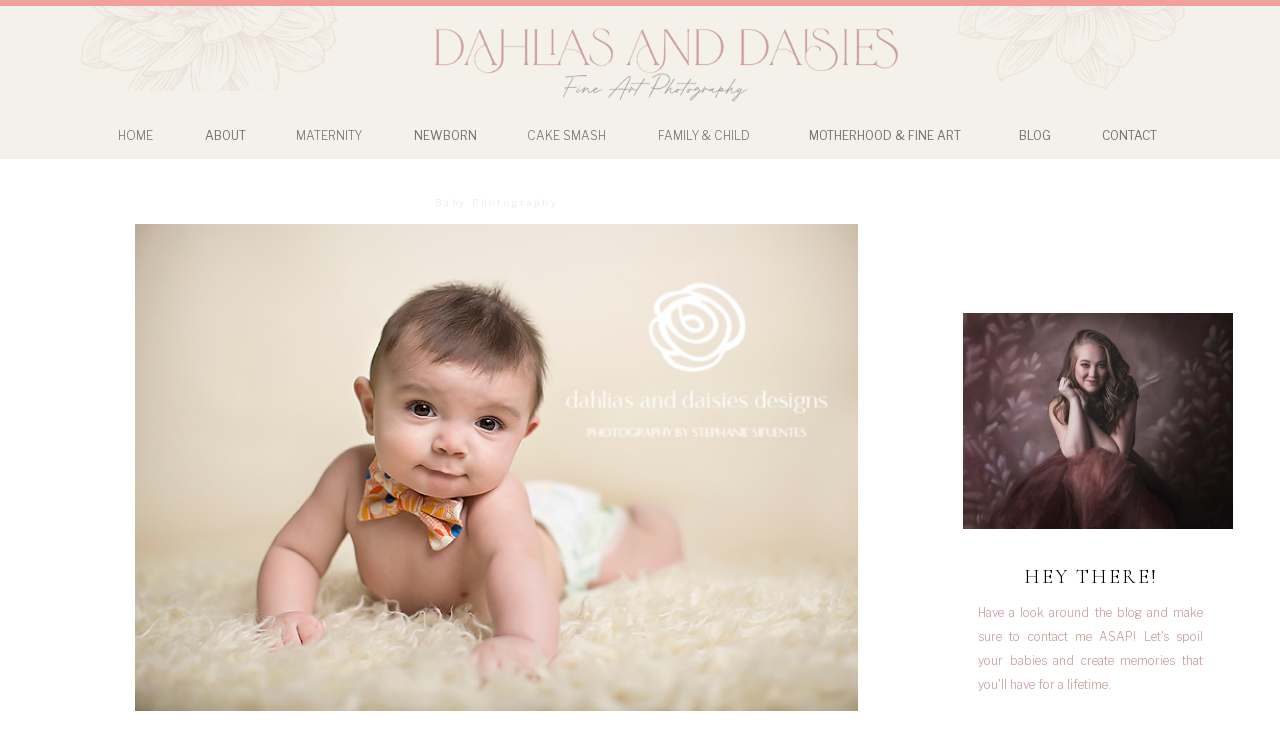

--- FILE ---
content_type: text/html; charset=UTF-8
request_url: https://dahliasanddaisiesdesigns.com/4-month-old-boy/
body_size: 22174
content:
<!DOCTYPE html>
<html dir="ltr" lang="en-US"
	prefix="og: https://ogp.me/ns#"  class="d">
<head>
<link rel="stylesheet" type="text/css" href="//lib.showit.co/engine/2.6.8/showit.css" />
<title>4 month old boy | Showit Blog</title>

		<!-- All in One SEO 4.2.5.1 - aioseo.com -->
		<meta name="robots" content="max-image-preview:large" />
		<link rel="canonical" href="https://dahliasanddaisiesdesigns.com/4-month-old-boy/" />
		<meta name="generator" content="All in One SEO (AIOSEO) 4.2.5.1 " />
		<meta property="og:locale" content="en_US" />
		<meta property="og:site_name" content="Showit Blog | blog" />
		<meta property="og:type" content="article" />
		<meta property="og:title" content="4 month old boy | Showit Blog" />
		<meta property="og:url" content="https://dahliasanddaisiesdesigns.com/4-month-old-boy/" />
		<meta property="article:published_time" content="2014-02-20T16:42:21+00:00" />
		<meta property="article:modified_time" content="2014-02-20T16:42:21+00:00" />
		<meta property="article:publisher" content="https://www.facebook.com/dahliasanddaisiesdesigns" />
		<meta name="twitter:card" content="summary_large_image" />
		<meta name="twitter:title" content="4 month old boy | Showit Blog" />
		<script type="application/ld+json" class="aioseo-schema">
			{"@context":"https:\/\/schema.org","@graph":[{"@type":"BreadcrumbList","@id":"https:\/\/dahliasanddaisiesdesigns.com\/4-month-old-boy\/#breadcrumblist","itemListElement":[{"@type":"ListItem","@id":"https:\/\/dahliasanddaisiesdesigns.com\/#listItem","position":1,"item":{"@type":"WebPage","@id":"https:\/\/dahliasanddaisiesdesigns.com\/","name":"Home","description":"blog","url":"https:\/\/dahliasanddaisiesdesigns.com\/"},"nextItem":"https:\/\/dahliasanddaisiesdesigns.com\/4-month-old-boy\/#listItem"},{"@type":"ListItem","@id":"https:\/\/dahliasanddaisiesdesigns.com\/4-month-old-boy\/#listItem","position":2,"item":{"@type":"WebPage","@id":"https:\/\/dahliasanddaisiesdesigns.com\/4-month-old-boy\/","name":"4 month old boy","url":"https:\/\/dahliasanddaisiesdesigns.com\/4-month-old-boy\/"},"previousItem":"https:\/\/dahliasanddaisiesdesigns.com\/#listItem"}]},{"@type":"Organization","@id":"https:\/\/dahliasanddaisiesdesigns.com\/#organization","name":"Dahlias and Daisies Designs","url":"https:\/\/dahliasanddaisiesdesigns.com\/","sameAs":["https:\/\/www.facebook.com\/dahliasanddaisiesdesigns","https:\/\/www.instagram.com\/dahliasanddaisies\/"]},{"@type":"WebSite","@id":"https:\/\/dahliasanddaisiesdesigns.com\/#website","url":"https:\/\/dahliasanddaisiesdesigns.com\/","name":"Showit Blog","description":"blog","inLanguage":"en-US","publisher":{"@id":"https:\/\/dahliasanddaisiesdesigns.com\/#organization"}},{"@type":"Article","@id":"https:\/\/dahliasanddaisiesdesigns.com\/4-month-old-boy\/#article","name":"4 month old boy | Showit Blog","headline":"4 month old boy","author":{"@id":"https:\/\/dahliasanddaisiesdesigns.com\/author\/admin\/#author"},"publisher":{"@id":"https:\/\/dahliasanddaisiesdesigns.com\/#organization"},"image":{"@type":"ImageObject","url":"https:\/\/dahliasanddaisiesdesigns.com\/wp-content\/uploads\/2014\/02\/LG3A6657.jpg","width":700,"height":467,"caption":"Dallas Baby Photographer"},"datePublished":"2014-02-20T16:42:21+00:00","dateModified":"2014-02-20T16:42:21+00:00","inLanguage":"en-US","mainEntityOfPage":{"@id":"https:\/\/dahliasanddaisiesdesigns.com\/4-month-old-boy\/#webpage"},"isPartOf":{"@id":"https:\/\/dahliasanddaisiesdesigns.com\/4-month-old-boy\/#webpage"},"articleSection":"Baby Photography"},{"@type":"WebPage","@id":"https:\/\/dahliasanddaisiesdesigns.com\/4-month-old-boy\/#webpage","url":"https:\/\/dahliasanddaisiesdesigns.com\/4-month-old-boy\/","name":"4 month old boy | Showit Blog","inLanguage":"en-US","isPartOf":{"@id":"https:\/\/dahliasanddaisiesdesigns.com\/#website"},"breadcrumb":{"@id":"https:\/\/dahliasanddaisiesdesigns.com\/4-month-old-boy\/#breadcrumblist"},"author":"https:\/\/dahliasanddaisiesdesigns.com\/author\/admin\/#author","creator":"https:\/\/dahliasanddaisiesdesigns.com\/author\/admin\/#author","image":{"@type":"ImageObject","url":"https:\/\/dahliasanddaisiesdesigns.com\/wp-content\/uploads\/2014\/02\/LG3A6657.jpg","@id":"https:\/\/dahliasanddaisiesdesigns.com\/#mainImage","width":700,"height":467,"caption":"Dallas Baby Photographer"},"primaryImageOfPage":{"@id":"https:\/\/dahliasanddaisiesdesigns.com\/4-month-old-boy\/#mainImage"},"datePublished":"2014-02-20T16:42:21+00:00","dateModified":"2014-02-20T16:42:21+00:00"}]}
		</script>
		<!-- All in One SEO -->

<link rel='dns-prefetch' href='//assets.pinterest.com' />
<link rel="alternate" type="application/rss+xml" title="Showit Blog &raquo; Feed" href="https://dahliasanddaisiesdesigns.com/feed/" />
<link rel="alternate" type="application/rss+xml" title="Showit Blog &raquo; Comments Feed" href="https://dahliasanddaisiesdesigns.com/comments/feed/" />
<link rel="alternate" type="application/rss+xml" title="Showit Blog &raquo; 4 month old boy Comments Feed" href="https://dahliasanddaisiesdesigns.com/4-month-old-boy/feed/" />
		<!-- This site uses the Google Analytics by MonsterInsights plugin v8.10.0 - Using Analytics tracking - https://www.monsterinsights.com/ -->
							<script
				src="//www.googletagmanager.com/gtag/js?id=UA-29213224-1"  data-cfasync="false" data-wpfc-render="false" type="text/javascript" async></script>
			<script data-cfasync="false" data-wpfc-render="false" type="text/javascript">
				var mi_version = '8.10.0';
				var mi_track_user = true;
				var mi_no_track_reason = '';
				
								var disableStrs = [
															'ga-disable-UA-29213224-1',
									];

				/* Function to detect opted out users */
				function __gtagTrackerIsOptedOut() {
					for (var index = 0; index < disableStrs.length; index++) {
						if (document.cookie.indexOf(disableStrs[index] + '=true') > -1) {
							return true;
						}
					}

					return false;
				}

				/* Disable tracking if the opt-out cookie exists. */
				if (__gtagTrackerIsOptedOut()) {
					for (var index = 0; index < disableStrs.length; index++) {
						window[disableStrs[index]] = true;
					}
				}

				/* Opt-out function */
				function __gtagTrackerOptout() {
					for (var index = 0; index < disableStrs.length; index++) {
						document.cookie = disableStrs[index] + '=true; expires=Thu, 31 Dec 2099 23:59:59 UTC; path=/';
						window[disableStrs[index]] = true;
					}
				}

				if ('undefined' === typeof gaOptout) {
					function gaOptout() {
						__gtagTrackerOptout();
					}
				}
								window.dataLayer = window.dataLayer || [];

				window.MonsterInsightsDualTracker = {
					helpers: {},
					trackers: {},
				};
				if (mi_track_user) {
					function __gtagDataLayer() {
						dataLayer.push(arguments);
					}

					function __gtagTracker(type, name, parameters) {
						if (!parameters) {
							parameters = {};
						}

						if (parameters.send_to) {
							__gtagDataLayer.apply(null, arguments);
							return;
						}

						if (type === 'event') {
							
														parameters.send_to = monsterinsights_frontend.ua;
							__gtagDataLayer(type, name, parameters);
													} else {
							__gtagDataLayer.apply(null, arguments);
						}
					}

					__gtagTracker('js', new Date());
					__gtagTracker('set', {
						'developer_id.dZGIzZG': true,
											});
															__gtagTracker('config', 'UA-29213224-1', {"forceSSL":"true","link_attribution":"true"} );
										window.gtag = __gtagTracker;										(function () {
						/* https://developers.google.com/analytics/devguides/collection/analyticsjs/ */
						/* ga and __gaTracker compatibility shim. */
						var noopfn = function () {
							return null;
						};
						var newtracker = function () {
							return new Tracker();
						};
						var Tracker = function () {
							return null;
						};
						var p = Tracker.prototype;
						p.get = noopfn;
						p.set = noopfn;
						p.send = function () {
							var args = Array.prototype.slice.call(arguments);
							args.unshift('send');
							__gaTracker.apply(null, args);
						};
						var __gaTracker = function () {
							var len = arguments.length;
							if (len === 0) {
								return;
							}
							var f = arguments[len - 1];
							if (typeof f !== 'object' || f === null || typeof f.hitCallback !== 'function') {
								if ('send' === arguments[0]) {
									var hitConverted, hitObject = false, action;
									if ('event' === arguments[1]) {
										if ('undefined' !== typeof arguments[3]) {
											hitObject = {
												'eventAction': arguments[3],
												'eventCategory': arguments[2],
												'eventLabel': arguments[4],
												'value': arguments[5] ? arguments[5] : 1,
											}
										}
									}
									if ('pageview' === arguments[1]) {
										if ('undefined' !== typeof arguments[2]) {
											hitObject = {
												'eventAction': 'page_view',
												'page_path': arguments[2],
											}
										}
									}
									if (typeof arguments[2] === 'object') {
										hitObject = arguments[2];
									}
									if (typeof arguments[5] === 'object') {
										Object.assign(hitObject, arguments[5]);
									}
									if ('undefined' !== typeof arguments[1].hitType) {
										hitObject = arguments[1];
										if ('pageview' === hitObject.hitType) {
											hitObject.eventAction = 'page_view';
										}
									}
									if (hitObject) {
										action = 'timing' === arguments[1].hitType ? 'timing_complete' : hitObject.eventAction;
										hitConverted = mapArgs(hitObject);
										__gtagTracker('event', action, hitConverted);
									}
								}
								return;
							}

							function mapArgs(args) {
								var arg, hit = {};
								var gaMap = {
									'eventCategory': 'event_category',
									'eventAction': 'event_action',
									'eventLabel': 'event_label',
									'eventValue': 'event_value',
									'nonInteraction': 'non_interaction',
									'timingCategory': 'event_category',
									'timingVar': 'name',
									'timingValue': 'value',
									'timingLabel': 'event_label',
									'page': 'page_path',
									'location': 'page_location',
									'title': 'page_title',
								};
								for (arg in args) {
																		if (!(!args.hasOwnProperty(arg) || !gaMap.hasOwnProperty(arg))) {
										hit[gaMap[arg]] = args[arg];
									} else {
										hit[arg] = args[arg];
									}
								}
								return hit;
							}

							try {
								f.hitCallback();
							} catch (ex) {
							}
						};
						__gaTracker.create = newtracker;
						__gaTracker.getByName = newtracker;
						__gaTracker.getAll = function () {
							return [];
						};
						__gaTracker.remove = noopfn;
						__gaTracker.loaded = true;
						window['__gaTracker'] = __gaTracker;
					})();
									} else {
										console.log("");
					(function () {
						function __gtagTracker() {
							return null;
						}

						window['__gtagTracker'] = __gtagTracker;
						window['gtag'] = __gtagTracker;
					})();
									}
			</script>
				<!-- / Google Analytics by MonsterInsights -->
		<script type="text/javascript">
/* <![CDATA[ */
window._wpemojiSettings = {"baseUrl":"https:\/\/s.w.org\/images\/core\/emoji\/16.0.1\/72x72\/","ext":".png","svgUrl":"https:\/\/s.w.org\/images\/core\/emoji\/16.0.1\/svg\/","svgExt":".svg","source":{"concatemoji":"https:\/\/dahliasanddaisiesdesigns.com\/wp-includes\/js\/wp-emoji-release.min.js?ver=6.8.3"}};
/*! This file is auto-generated */
!function(s,n){var o,i,e;function c(e){try{var t={supportTests:e,timestamp:(new Date).valueOf()};sessionStorage.setItem(o,JSON.stringify(t))}catch(e){}}function p(e,t,n){e.clearRect(0,0,e.canvas.width,e.canvas.height),e.fillText(t,0,0);var t=new Uint32Array(e.getImageData(0,0,e.canvas.width,e.canvas.height).data),a=(e.clearRect(0,0,e.canvas.width,e.canvas.height),e.fillText(n,0,0),new Uint32Array(e.getImageData(0,0,e.canvas.width,e.canvas.height).data));return t.every(function(e,t){return e===a[t]})}function u(e,t){e.clearRect(0,0,e.canvas.width,e.canvas.height),e.fillText(t,0,0);for(var n=e.getImageData(16,16,1,1),a=0;a<n.data.length;a++)if(0!==n.data[a])return!1;return!0}function f(e,t,n,a){switch(t){case"flag":return n(e,"\ud83c\udff3\ufe0f\u200d\u26a7\ufe0f","\ud83c\udff3\ufe0f\u200b\u26a7\ufe0f")?!1:!n(e,"\ud83c\udde8\ud83c\uddf6","\ud83c\udde8\u200b\ud83c\uddf6")&&!n(e,"\ud83c\udff4\udb40\udc67\udb40\udc62\udb40\udc65\udb40\udc6e\udb40\udc67\udb40\udc7f","\ud83c\udff4\u200b\udb40\udc67\u200b\udb40\udc62\u200b\udb40\udc65\u200b\udb40\udc6e\u200b\udb40\udc67\u200b\udb40\udc7f");case"emoji":return!a(e,"\ud83e\udedf")}return!1}function g(e,t,n,a){var r="undefined"!=typeof WorkerGlobalScope&&self instanceof WorkerGlobalScope?new OffscreenCanvas(300,150):s.createElement("canvas"),o=r.getContext("2d",{willReadFrequently:!0}),i=(o.textBaseline="top",o.font="600 32px Arial",{});return e.forEach(function(e){i[e]=t(o,e,n,a)}),i}function t(e){var t=s.createElement("script");t.src=e,t.defer=!0,s.head.appendChild(t)}"undefined"!=typeof Promise&&(o="wpEmojiSettingsSupports",i=["flag","emoji"],n.supports={everything:!0,everythingExceptFlag:!0},e=new Promise(function(e){s.addEventListener("DOMContentLoaded",e,{once:!0})}),new Promise(function(t){var n=function(){try{var e=JSON.parse(sessionStorage.getItem(o));if("object"==typeof e&&"number"==typeof e.timestamp&&(new Date).valueOf()<e.timestamp+604800&&"object"==typeof e.supportTests)return e.supportTests}catch(e){}return null}();if(!n){if("undefined"!=typeof Worker&&"undefined"!=typeof OffscreenCanvas&&"undefined"!=typeof URL&&URL.createObjectURL&&"undefined"!=typeof Blob)try{var e="postMessage("+g.toString()+"("+[JSON.stringify(i),f.toString(),p.toString(),u.toString()].join(",")+"));",a=new Blob([e],{type:"text/javascript"}),r=new Worker(URL.createObjectURL(a),{name:"wpTestEmojiSupports"});return void(r.onmessage=function(e){c(n=e.data),r.terminate(),t(n)})}catch(e){}c(n=g(i,f,p,u))}t(n)}).then(function(e){for(var t in e)n.supports[t]=e[t],n.supports.everything=n.supports.everything&&n.supports[t],"flag"!==t&&(n.supports.everythingExceptFlag=n.supports.everythingExceptFlag&&n.supports[t]);n.supports.everythingExceptFlag=n.supports.everythingExceptFlag&&!n.supports.flag,n.DOMReady=!1,n.readyCallback=function(){n.DOMReady=!0}}).then(function(){return e}).then(function(){var e;n.supports.everything||(n.readyCallback(),(e=n.source||{}).concatemoji?t(e.concatemoji):e.wpemoji&&e.twemoji&&(t(e.twemoji),t(e.wpemoji)))}))}((window,document),window._wpemojiSettings);
/* ]]> */
</script>
<style id='wp-emoji-styles-inline-css' type='text/css'>

	img.wp-smiley, img.emoji {
		display: inline !important;
		border: none !important;
		box-shadow: none !important;
		height: 1em !important;
		width: 1em !important;
		margin: 0 0.07em !important;
		vertical-align: -0.1em !important;
		background: none !important;
		padding: 0 !important;
	}
</style>
<link rel='stylesheet' id='wp-block-library-css' href='https://dahliasanddaisiesdesigns.com/wp-includes/css/dist/block-library/style.min.css?ver=6.8.3' type='text/css' media='all' />
<style id='classic-theme-styles-inline-css' type='text/css'>
/*! This file is auto-generated */
.wp-block-button__link{color:#fff;background-color:#32373c;border-radius:9999px;box-shadow:none;text-decoration:none;padding:calc(.667em + 2px) calc(1.333em + 2px);font-size:1.125em}.wp-block-file__button{background:#32373c;color:#fff;text-decoration:none}
</style>
<style id='global-styles-inline-css' type='text/css'>
:root{--wp--preset--aspect-ratio--square: 1;--wp--preset--aspect-ratio--4-3: 4/3;--wp--preset--aspect-ratio--3-4: 3/4;--wp--preset--aspect-ratio--3-2: 3/2;--wp--preset--aspect-ratio--2-3: 2/3;--wp--preset--aspect-ratio--16-9: 16/9;--wp--preset--aspect-ratio--9-16: 9/16;--wp--preset--color--black: #000000;--wp--preset--color--cyan-bluish-gray: #abb8c3;--wp--preset--color--white: #ffffff;--wp--preset--color--pale-pink: #f78da7;--wp--preset--color--vivid-red: #cf2e2e;--wp--preset--color--luminous-vivid-orange: #ff6900;--wp--preset--color--luminous-vivid-amber: #fcb900;--wp--preset--color--light-green-cyan: #7bdcb5;--wp--preset--color--vivid-green-cyan: #00d084;--wp--preset--color--pale-cyan-blue: #8ed1fc;--wp--preset--color--vivid-cyan-blue: #0693e3;--wp--preset--color--vivid-purple: #9b51e0;--wp--preset--gradient--vivid-cyan-blue-to-vivid-purple: linear-gradient(135deg,rgba(6,147,227,1) 0%,rgb(155,81,224) 100%);--wp--preset--gradient--light-green-cyan-to-vivid-green-cyan: linear-gradient(135deg,rgb(122,220,180) 0%,rgb(0,208,130) 100%);--wp--preset--gradient--luminous-vivid-amber-to-luminous-vivid-orange: linear-gradient(135deg,rgba(252,185,0,1) 0%,rgba(255,105,0,1) 100%);--wp--preset--gradient--luminous-vivid-orange-to-vivid-red: linear-gradient(135deg,rgba(255,105,0,1) 0%,rgb(207,46,46) 100%);--wp--preset--gradient--very-light-gray-to-cyan-bluish-gray: linear-gradient(135deg,rgb(238,238,238) 0%,rgb(169,184,195) 100%);--wp--preset--gradient--cool-to-warm-spectrum: linear-gradient(135deg,rgb(74,234,220) 0%,rgb(151,120,209) 20%,rgb(207,42,186) 40%,rgb(238,44,130) 60%,rgb(251,105,98) 80%,rgb(254,248,76) 100%);--wp--preset--gradient--blush-light-purple: linear-gradient(135deg,rgb(255,206,236) 0%,rgb(152,150,240) 100%);--wp--preset--gradient--blush-bordeaux: linear-gradient(135deg,rgb(254,205,165) 0%,rgb(254,45,45) 50%,rgb(107,0,62) 100%);--wp--preset--gradient--luminous-dusk: linear-gradient(135deg,rgb(255,203,112) 0%,rgb(199,81,192) 50%,rgb(65,88,208) 100%);--wp--preset--gradient--pale-ocean: linear-gradient(135deg,rgb(255,245,203) 0%,rgb(182,227,212) 50%,rgb(51,167,181) 100%);--wp--preset--gradient--electric-grass: linear-gradient(135deg,rgb(202,248,128) 0%,rgb(113,206,126) 100%);--wp--preset--gradient--midnight: linear-gradient(135deg,rgb(2,3,129) 0%,rgb(40,116,252) 100%);--wp--preset--font-size--small: 13px;--wp--preset--font-size--medium: 20px;--wp--preset--font-size--large: 36px;--wp--preset--font-size--x-large: 42px;--wp--preset--spacing--20: 0.44rem;--wp--preset--spacing--30: 0.67rem;--wp--preset--spacing--40: 1rem;--wp--preset--spacing--50: 1.5rem;--wp--preset--spacing--60: 2.25rem;--wp--preset--spacing--70: 3.38rem;--wp--preset--spacing--80: 5.06rem;--wp--preset--shadow--natural: 6px 6px 9px rgba(0, 0, 0, 0.2);--wp--preset--shadow--deep: 12px 12px 50px rgba(0, 0, 0, 0.4);--wp--preset--shadow--sharp: 6px 6px 0px rgba(0, 0, 0, 0.2);--wp--preset--shadow--outlined: 6px 6px 0px -3px rgba(255, 255, 255, 1), 6px 6px rgba(0, 0, 0, 1);--wp--preset--shadow--crisp: 6px 6px 0px rgba(0, 0, 0, 1);}:where(.is-layout-flex){gap: 0.5em;}:where(.is-layout-grid){gap: 0.5em;}body .is-layout-flex{display: flex;}.is-layout-flex{flex-wrap: wrap;align-items: center;}.is-layout-flex > :is(*, div){margin: 0;}body .is-layout-grid{display: grid;}.is-layout-grid > :is(*, div){margin: 0;}:where(.wp-block-columns.is-layout-flex){gap: 2em;}:where(.wp-block-columns.is-layout-grid){gap: 2em;}:where(.wp-block-post-template.is-layout-flex){gap: 1.25em;}:where(.wp-block-post-template.is-layout-grid){gap: 1.25em;}.has-black-color{color: var(--wp--preset--color--black) !important;}.has-cyan-bluish-gray-color{color: var(--wp--preset--color--cyan-bluish-gray) !important;}.has-white-color{color: var(--wp--preset--color--white) !important;}.has-pale-pink-color{color: var(--wp--preset--color--pale-pink) !important;}.has-vivid-red-color{color: var(--wp--preset--color--vivid-red) !important;}.has-luminous-vivid-orange-color{color: var(--wp--preset--color--luminous-vivid-orange) !important;}.has-luminous-vivid-amber-color{color: var(--wp--preset--color--luminous-vivid-amber) !important;}.has-light-green-cyan-color{color: var(--wp--preset--color--light-green-cyan) !important;}.has-vivid-green-cyan-color{color: var(--wp--preset--color--vivid-green-cyan) !important;}.has-pale-cyan-blue-color{color: var(--wp--preset--color--pale-cyan-blue) !important;}.has-vivid-cyan-blue-color{color: var(--wp--preset--color--vivid-cyan-blue) !important;}.has-vivid-purple-color{color: var(--wp--preset--color--vivid-purple) !important;}.has-black-background-color{background-color: var(--wp--preset--color--black) !important;}.has-cyan-bluish-gray-background-color{background-color: var(--wp--preset--color--cyan-bluish-gray) !important;}.has-white-background-color{background-color: var(--wp--preset--color--white) !important;}.has-pale-pink-background-color{background-color: var(--wp--preset--color--pale-pink) !important;}.has-vivid-red-background-color{background-color: var(--wp--preset--color--vivid-red) !important;}.has-luminous-vivid-orange-background-color{background-color: var(--wp--preset--color--luminous-vivid-orange) !important;}.has-luminous-vivid-amber-background-color{background-color: var(--wp--preset--color--luminous-vivid-amber) !important;}.has-light-green-cyan-background-color{background-color: var(--wp--preset--color--light-green-cyan) !important;}.has-vivid-green-cyan-background-color{background-color: var(--wp--preset--color--vivid-green-cyan) !important;}.has-pale-cyan-blue-background-color{background-color: var(--wp--preset--color--pale-cyan-blue) !important;}.has-vivid-cyan-blue-background-color{background-color: var(--wp--preset--color--vivid-cyan-blue) !important;}.has-vivid-purple-background-color{background-color: var(--wp--preset--color--vivid-purple) !important;}.has-black-border-color{border-color: var(--wp--preset--color--black) !important;}.has-cyan-bluish-gray-border-color{border-color: var(--wp--preset--color--cyan-bluish-gray) !important;}.has-white-border-color{border-color: var(--wp--preset--color--white) !important;}.has-pale-pink-border-color{border-color: var(--wp--preset--color--pale-pink) !important;}.has-vivid-red-border-color{border-color: var(--wp--preset--color--vivid-red) !important;}.has-luminous-vivid-orange-border-color{border-color: var(--wp--preset--color--luminous-vivid-orange) !important;}.has-luminous-vivid-amber-border-color{border-color: var(--wp--preset--color--luminous-vivid-amber) !important;}.has-light-green-cyan-border-color{border-color: var(--wp--preset--color--light-green-cyan) !important;}.has-vivid-green-cyan-border-color{border-color: var(--wp--preset--color--vivid-green-cyan) !important;}.has-pale-cyan-blue-border-color{border-color: var(--wp--preset--color--pale-cyan-blue) !important;}.has-vivid-cyan-blue-border-color{border-color: var(--wp--preset--color--vivid-cyan-blue) !important;}.has-vivid-purple-border-color{border-color: var(--wp--preset--color--vivid-purple) !important;}.has-vivid-cyan-blue-to-vivid-purple-gradient-background{background: var(--wp--preset--gradient--vivid-cyan-blue-to-vivid-purple) !important;}.has-light-green-cyan-to-vivid-green-cyan-gradient-background{background: var(--wp--preset--gradient--light-green-cyan-to-vivid-green-cyan) !important;}.has-luminous-vivid-amber-to-luminous-vivid-orange-gradient-background{background: var(--wp--preset--gradient--luminous-vivid-amber-to-luminous-vivid-orange) !important;}.has-luminous-vivid-orange-to-vivid-red-gradient-background{background: var(--wp--preset--gradient--luminous-vivid-orange-to-vivid-red) !important;}.has-very-light-gray-to-cyan-bluish-gray-gradient-background{background: var(--wp--preset--gradient--very-light-gray-to-cyan-bluish-gray) !important;}.has-cool-to-warm-spectrum-gradient-background{background: var(--wp--preset--gradient--cool-to-warm-spectrum) !important;}.has-blush-light-purple-gradient-background{background: var(--wp--preset--gradient--blush-light-purple) !important;}.has-blush-bordeaux-gradient-background{background: var(--wp--preset--gradient--blush-bordeaux) !important;}.has-luminous-dusk-gradient-background{background: var(--wp--preset--gradient--luminous-dusk) !important;}.has-pale-ocean-gradient-background{background: var(--wp--preset--gradient--pale-ocean) !important;}.has-electric-grass-gradient-background{background: var(--wp--preset--gradient--electric-grass) !important;}.has-midnight-gradient-background{background: var(--wp--preset--gradient--midnight) !important;}.has-small-font-size{font-size: var(--wp--preset--font-size--small) !important;}.has-medium-font-size{font-size: var(--wp--preset--font-size--medium) !important;}.has-large-font-size{font-size: var(--wp--preset--font-size--large) !important;}.has-x-large-font-size{font-size: var(--wp--preset--font-size--x-large) !important;}
:where(.wp-block-post-template.is-layout-flex){gap: 1.25em;}:where(.wp-block-post-template.is-layout-grid){gap: 1.25em;}
:where(.wp-block-columns.is-layout-flex){gap: 2em;}:where(.wp-block-columns.is-layout-grid){gap: 2em;}
:root :where(.wp-block-pullquote){font-size: 1.5em;line-height: 1.6;}
</style>
<link rel='stylesheet' id='pub-style-css' href='https://dahliasanddaisiesdesigns.com/wp-content/themes/showit/pubs/qhxpyehyqlspscldvabtmw/20260127200114Skze3qm/assets/pub.css?ver=1769544078' type='text/css' media='all' />
<script type="text/javascript" src="https://dahliasanddaisiesdesigns.com/wp-content/plugins/google-analytics-for-wordpress/assets/js/frontend-gtag.min.js?ver=8.10.0" id="monsterinsights-frontend-script-js"></script>
<script data-cfasync="false" data-wpfc-render="false" type="text/javascript" id='monsterinsights-frontend-script-js-extra'>/* <![CDATA[ */
var monsterinsights_frontend = {"js_events_tracking":"true","download_extensions":"doc,pdf,ppt,zip,xls,docx,pptx,xlsx","inbound_paths":"[{\"path\":\"\\\/go\\\/\",\"label\":\"affiliate\"},{\"path\":\"\\\/recommend\\\/\",\"label\":\"affiliate\"}]","home_url":"https:\/\/dahliasanddaisiesdesigns.com","hash_tracking":"false","ua":"UA-29213224-1","v4_id":""};/* ]]> */
</script>
<script type="text/javascript" src="https://dahliasanddaisiesdesigns.com/wp-includes/js/jquery/jquery.min.js?ver=3.7.1" id="jquery-core-js"></script>
<script type="text/javascript" id="jquery-core-js-after">
/* <![CDATA[ */
$ = jQuery;
/* ]]> */
</script>
<script type="text/javascript" src="https://dahliasanddaisiesdesigns.com/wp-content/themes/showit/pubs/qhxpyehyqlspscldvabtmw/20260127200114Skze3qm/assets/pub.js?ver=1769544078" id="pub-script-js"></script>
<link rel="https://api.w.org/" href="https://dahliasanddaisiesdesigns.com/wp-json/" /><link rel="alternate" title="JSON" type="application/json" href="https://dahliasanddaisiesdesigns.com/wp-json/wp/v2/posts/3804" /><link rel="EditURI" type="application/rsd+xml" title="RSD" href="https://dahliasanddaisiesdesigns.com/xmlrpc.php?rsd" />
<link rel='shortlink' href='https://dahliasanddaisiesdesigns.com/?p=3804' />
<link rel="alternate" title="oEmbed (JSON)" type="application/json+oembed" href="https://dahliasanddaisiesdesigns.com/wp-json/oembed/1.0/embed?url=https%3A%2F%2Fdahliasanddaisiesdesigns.com%2F4-month-old-boy%2F" />
<link rel="alternate" title="oEmbed (XML)" type="text/xml+oembed" href="https://dahliasanddaisiesdesigns.com/wp-json/oembed/1.0/embed?url=https%3A%2F%2Fdahliasanddaisiesdesigns.com%2F4-month-old-boy%2F&#038;format=xml" />
		<script type="text/javascript">
			var _statcounter = _statcounter || [];
			_statcounter.push({"tags": {"author": "admin"}});
		</script>
		
<meta charset="UTF-8" />
<meta name="viewport" content="width=device-width, initial-scale=1" />
<link rel="preconnect" href="https://static.showit.co" />

<link rel="preconnect" href="https://fonts.googleapis.com">
<link rel="preconnect" href="https://fonts.gstatic.com" crossorigin>
<link href="https://fonts.googleapis.com/css?family=Libre+Franklin:regular|Libre+Franklin:300|Cormorant:300|Cormorant:regular" rel="stylesheet" type="text/css"/>
<script id="init_data" type="application/json">
{"mobile":{"w":320},"desktop":{"w":1200,"defaultTrIn":{"type":"fade"},"defaultTrOut":{"type":"fade"},"bgFillType":"color","bgColor":"#000000:0"},"sid":"qhxpyehyqlspscldvabtmw","break":768,"assetURL":"//static.showit.co","contactFormId":"170857/302104","cfAction":"aHR0cHM6Ly9jbGllbnRzZXJ2aWNlLnNob3dpdC5jby9jb250YWN0Zm9ybQ==","sgAction":"aHR0cHM6Ly9jbGllbnRzZXJ2aWNlLnNob3dpdC5jby9zb2NpYWxncmlk","blockData":[{"slug":"mobile-menu-closed","visible":"m","states":[],"d":{"h":100,"w":1200,"locking":{"side":"t","scrollOffset":1},"bgFillType":"color","bgColor":"#ffffff","bgMediaType":"none"},"m":{"h":75,"w":320,"locking":{"side":"st","scrollOffset":1},"bgFillType":"color","bgColor":"colors-7","bgMediaType":"none"}},{"slug":"mobile-menu-open","visible":"m","states":[],"d":{"h":200,"w":1200,"bgFillType":"color","bgColor":"#ffffff","bgMediaType":"none"},"m":{"h":362,"w":320,"locking":{"offset":60},"bgFillType":"color","bgColor":"colors-1","bgMediaType":"none"}},{"slug":"navigation-bar-desktop","visible":"d","states":[],"d":{"h":159,"w":1200,"locking":{"side":"st","scrollOffset":1},"bgFillType":"color","bgColor":"colors-3","bgMediaType":"none"},"m":{"h":75,"w":320,"locking":{"side":"st","scrollOffset":1},"bgFillType":"color","bgColor":"#ffffff","bgMediaType":"none"}},{"slug":"side-bar-desktop-only","visible":"d","states":[],"d":{"h":6,"w":1200,"bgFillType":"color","bgColor":"colors-7","bgMediaType":"none"},"m":{"h":200,"w":320,"bgFillType":"color","bgColor":"colors-7","bgMediaType":"none"}},{"slug":"blog-titles","visible":"a","states":[],"d":{"h":622,"w":1200,"nature":"dH","bgFillType":"color","bgColor":"#FFFFFF","bgMediaType":"none"},"m":{"h":267,"w":320,"nature":"dH","bgFillType":"color","bgColor":"#FFFFFF","bgMediaType":"none"}},{"slug":"blog-text-area","visible":"a","states":[],"d":{"h":551,"w":1200,"nature":"dH","bgFillType":"color","bgColor":"#FFFFFF","bgMediaType":"none"},"m":{"h":989,"w":320,"nature":"dH","bgFillType":"color","bgColor":"#FFFFFF","bgMediaType":"none"}},{"slug":"next-and-prev-posts","visible":"a","states":[],"d":{"h":60,"w":1200,"nature":"dH","bgFillType":"color","bgColor":"colors-7","bgMediaType":"none"},"m":{"h":75,"w":320,"nature":"dH","bgFillType":"color","bgColor":"colors-7","bgMediaType":"none"}},{"slug":"intro-bar","visible":"a","states":[],"d":{"h":566,"w":1200,"bgFillType":"color","bgColor":"colors-6","bgMediaType":"none"},"m":{"h":771,"w":320,"bgFillType":"color","bgColor":"colors-5","bgMediaType":"none"}},{"slug":"press-badges-and-logos","visible":"a","states":[],"d":{"h":268,"w":1200,"bgFillType":"color","bgColor":"colors-7","bgMediaType":"none"},"m":{"h":392,"w":320,"bgFillType":"color","bgColor":"colors-7","bgMediaType":"none"}},{"slug":"footer","visible":"a","states":[],"d":{"h":478,"w":1200,"bgFillType":"color","bgColor":"#ffffff","bgMediaType":"none"},"m":{"h":644,"w":320,"bgFillType":"color","bgColor":"colors-7","bgMediaType":"none"}}],"elementData":[{"type":"text","visible":"d","id":"mobile-menu-closed_0","blockId":"mobile-menu-closed","m":{"x":53,"y":41,"w":83,"h":21,"a":0},"d":{"x":1123,"y":29,"w":41,"h":26.01,"a":0}},{"type":"text","visible":"d","id":"mobile-menu-closed_1","blockId":"mobile-menu-closed","m":{"x":53,"y":41,"w":83,"h":21,"a":0},"d":{"x":1014.505,"y":29,"w":70,"h":26.01,"a":0}},{"type":"text","visible":"d","id":"mobile-menu-closed_2","blockId":"mobile-menu-closed","m":{"x":53,"y":41,"w":83,"h":21,"a":0},"d":{"x":909.001,"y":29,"w":67.008,"h":26.01,"a":0}},{"type":"text","visible":"d","id":"mobile-menu-closed_3","blockId":"mobile-menu-closed","m":{"x":53,"y":41,"w":83,"h":21,"a":0},"d":{"x":819.496,"y":29,"w":51.01,"h":26.01,"a":0}},{"type":"text","visible":"d","id":"mobile-menu-closed_4","blockId":"mobile-menu-closed","m":{"x":53,"y":41,"w":83,"h":21,"a":0},"d":{"x":735,"y":29,"w":46,"h":26.01,"a":0}},{"type":"icon","visible":"m","id":"mobile-menu-closed_5","blockId":"mobile-menu-closed","m":{"x":270,"y":21,"w":43,"h":33,"a":0},"d":{"x":575,"y":14,"w":100,"h":100,"a":0},"pc":[{"type":"show","block":"mobile-menu-open"}]},{"type":"graphic","visible":"a","id":"mobile-menu-closed_6","blockId":"mobile-menu-closed","m":{"x":48,"y":19,"w":224,"h":37,"a":0},"d":{"x":387,"y":15,"w":427,"h":70,"a":0},"c":{"key":"fuJ2c-yBTDO0MjjCCKUcXw/170857/words.jpg","aspect_ratio":6.1037}},{"type":"text","visible":"a","id":"mobile-menu-open_0","blockId":"mobile-menu-open","m":{"x":116,"y":97,"w":86,"h":15,"a":0},"d":{"x":279,"y":43,"w":55,"h":14,"a":0},"pc":[{"type":"hide","block":"mobile-menu-open"}]},{"type":"text","visible":"a","id":"mobile-menu-open_1","blockId":"mobile-menu-open","m":{"x":130,"y":70,"w":59,"h":15,"a":0},"d":{"x":179,"y":41,"w":51,"h":18,"a":0},"pc":[{"type":"hide","block":"mobile-menu-open"}]},{"type":"text","visible":"a","id":"mobile-menu-open_2","blockId":"mobile-menu-open","m":{"x":91,"y":123,"w":136,"h":14,"a":0},"d":{"x":379,"y":41,"w":94,"h":18,"a":0},"pc":[{"type":"hide","block":"mobile-menu-open"}]},{"type":"text","visible":"a","id":"mobile-menu-open_3","blockId":"mobile-menu-open","m":{"x":124,"y":247,"w":71,"h":15,"a":0},"d":{"x":845,"y":42,"w":58,"h":14,"a":0},"pc":[{"type":"hide","block":"mobile-menu-open"}]},{"type":"text","visible":"a","id":"mobile-menu-open_4","blockId":"mobile-menu-open","m":{"x":109,"y":273,"w":101,"h":14,"a":0},"d":{"x":943,"y":41,"w":78,"h":18,"a":0},"pc":[{"type":"hide","block":"mobile-menu-open"}]},{"type":"text","visible":"m","id":"mobile-menu-open_5","blockId":"mobile-menu-open","m":{"x":96,"y":303,"w":128,"h":17,"a":0},"d":{"x":543,"y":91,"w":114,"h":19,"a":0},"pc":[{"type":"hide","block":"mobile-menu-open"}]},{"type":"text","visible":"a","id":"mobile-menu-open_6","blockId":"mobile-menu-open","m":{"x":91,"y":149,"w":136,"h":14,"a":0},"d":{"x":379,"y":41,"w":94,"h":18,"a":0},"pc":[{"type":"hide","block":"mobile-menu-open"}]},{"type":"text","visible":"a","id":"mobile-menu-open_7","blockId":"mobile-menu-open","m":{"x":91,"y":174,"w":136,"h":14,"a":0},"d":{"x":379,"y":41,"w":94,"h":18,"a":0},"pc":[{"type":"hide","block":"mobile-menu-open"}]},{"type":"text","visible":"a","id":"mobile-menu-open_8","blockId":"mobile-menu-open","m":{"x":91,"y":200,"w":136,"h":14,"a":0},"d":{"x":379,"y":41,"w":94,"h":18,"a":0},"pc":[{"type":"hide","block":"mobile-menu-open"}]},{"type":"text","visible":"a","id":"mobile-menu-open_9","blockId":"mobile-menu-open","m":{"x":91,"y":225,"w":136,"h":14,"a":0},"d":{"x":379,"y":41,"w":94,"h":18,"a":0},"pc":[{"type":"hide","block":"mobile-menu-open"}]},{"type":"text","visible":"a","id":"navigation-bar-desktop_0","blockId":"navigation-bar-desktop","m":{"x":6,"y":20,"w":46,"h":21,"a":0},"d":{"x":1055,"y":124,"w":68,"h":17,"a":0}},{"type":"text","visible":"a","id":"navigation-bar-desktop_1","blockId":"navigation-bar-desktop","m":{"x":9,"y":22,"w":39,"h":21,"a":0},"d":{"x":972,"y":124,"w":45,"h":17,"a":0}},{"type":"text","visible":"a","id":"navigation-bar-desktop_2","blockId":"navigation-bar-desktop","m":{"x":6,"y":20,"w":46,"h":21,"a":0},"d":{"x":755,"y":124,"w":179,"h":17,"a":0}},{"type":"text","visible":"a","id":"navigation-bar-desktop_3","blockId":"navigation-bar-desktop","m":{"x":117,"y":30,"w":86.39999999999999,"h":16,"a":0},"d":{"x":610,"y":124,"w":107,"h":17,"a":0}},{"type":"text","visible":"a","id":"navigation-bar-desktop_4","blockId":"navigation-bar-desktop","m":{"x":117,"y":30,"w":86.39999999999999,"h":16,"a":0},"d":{"x":249,"y":124,"w":80,"h":17,"a":0}},{"type":"text","visible":"a","id":"navigation-bar-desktop_5","blockId":"navigation-bar-desktop","m":{"x":117,"y":30,"w":86.39999999999999,"h":16,"a":0},"d":{"x":481,"y":124,"w":91,"h":17,"a":0}},{"type":"graphic","visible":"a","id":"navigation-bar-desktop_6","blockId":"navigation-bar-desktop","m":{"x":48,"y":8,"w":224,"h":39,"a":0},"d":{"x":395,"y":28,"w":463,"h":80,"a":0},"c":{"key":"nRB6B5WvSjmBHcSAs0VvHg/170857/logo9.png","aspect_ratio":5.76923}},{"type":"graphic","visible":"a","id":"navigation-bar-desktop_7","blockId":"navigation-bar-desktop","m":{"x":131,"y":11,"w":59,"h":53,"a":0},"d":{"x":1,"y":-97,"w":343,"h":188,"a":0,"gs":{"s":50}},"c":{"key":"6fv3TnqtROGpop13iTqOWQ/170857/dahlia_flower_outline_pink2.png","aspect_ratio":1.10523}},{"type":"graphic","visible":"a","id":"navigation-bar-desktop_8","blockId":"navigation-bar-desktop","m":{"x":131,"y":11,"w":59,"h":53,"a":0},"d":{"x":883,"y":-159,"w":305,"h":267,"a":0},"c":{"key":"6fv3TnqtROGpop13iTqOWQ/170857/dahlia_flower_outline_pink2.png","aspect_ratio":1.10523}},{"type":"simple","visible":"a","id":"navigation-bar-desktop_9","blockId":"navigation-bar-desktop","m":{"x":48,"y":11,"w":224,"h":52.5,"a":0},"d":{"x":0,"y":-3,"w":1201,"h":9,"a":0,"lockH":"s"}},{"type":"text","visible":"a","id":"navigation-bar-desktop_10","blockId":"navigation-bar-desktop","m":{"x":9,"y":22,"w":39,"h":21,"a":0},"d":{"x":160,"y":124,"w":51,"h":17,"a":0}},{"type":"text","visible":"a","id":"navigation-bar-desktop_11","blockId":"navigation-bar-desktop","m":{"x":11,"y":21,"w":42,"h":21,"a":0},"d":{"x":78,"y":124,"w":44,"h":17,"a":0}},{"type":"text","visible":"a","id":"navigation-bar-desktop_12","blockId":"navigation-bar-desktop","m":{"x":9,"y":22,"w":39,"h":21,"a":0},"d":{"x":367,"y":124,"w":76,"h":17,"a":0}},{"type":"simple","visible":"a","id":"side-bar-desktop-only_0","blockId":"side-bar-desktop-only","m":{"x":48,"y":30,"w":224,"h":140,"a":0},"d":{"x":920,"y":590,"w":261,"h":51,"a":0}},{"type":"text","visible":"a","id":"side-bar-desktop-only_1","blockId":"side-bar-desktop-only","m":{"x":109,"y":172,"w":102,"h":17,"a":0},"d":{"x":921,"y":591,"w":260,"h":50,"a":0}},{"type":"graphic","visible":"a","id":"side-bar-desktop-only_2","blockId":"side-bar-desktop-only","m":{"x":114,"y":60,"w":112,"h":90,"a":0},"d":{"x":923,"y":154,"w":270,"h":216,"a":0,"gs":{"s":60}},"c":{"key":"YW7UTHwpSaGzpPUCWwIhaw/170857/ix3a3676.jpg","aspect_ratio":1.25}},{"type":"text","visible":"a","id":"side-bar-desktop-only_3","blockId":"side-bar-desktop-only","m":{"x":95,"y":315,"w":130.2,"h":31,"a":0},"d":{"x":938,"y":442,"w":225,"h":127,"a":0}},{"type":"graphic","visible":"a","id":"side-bar-desktop-only_4","blockId":"side-bar-desktop-only","m":{"x":48,"y":206,"w":224,"h":298,"a":0},"d":{"x":923,"y":737,"w":125,"h":125,"a":0},"c":{"key":"OeUnX5arSb6bNao8VPd3Eg/170857/dallas-maternity-photographer-process.jpg","aspect_ratio":1}},{"type":"graphic","visible":"a","id":"side-bar-desktop-only_5","blockId":"side-bar-desktop-only","m":{"x":48,"y":206,"w":224,"h":298,"a":0},"d":{"x":1054,"y":737,"w":125,"h":125,"a":0},"c":{"key":"D49qydcHTvSbJVfqNT741g/170857/dallas-newborn-photography-11.jpg","aspect_ratio":1.5}},{"type":"graphic","visible":"a","id":"side-bar-desktop-only_6","blockId":"side-bar-desktop-only","m":{"x":48,"y":206,"w":224,"h":298,"a":0},"d":{"x":924,"y":868,"w":125,"h":125,"a":0},"c":{"key":"CjNN43FoS0SjsVi6H15ZBQ/170857/family-photographer-dallas-10.jpg","aspect_ratio":0.66651}},{"type":"graphic","visible":"a","id":"side-bar-desktop-only_7","blockId":"side-bar-desktop-only","m":{"x":48,"y":206,"w":224,"h":298,"a":0},"d":{"x":1055,"y":868,"w":125,"h":126,"a":0},"c":{"key":"6NoOQr6UT0-R74uqjJiRmw/170857/dallas-cake-smash-photographer-04.jpg","aspect_ratio":1.49929}},{"type":"text","visible":"a","id":"side-bar-desktop-only_8","blockId":"side-bar-desktop-only","m":{"x":119,"y":182,"w":102,"h":17,"a":0},"d":{"x":937,"y":408,"w":227,"h":23,"a":0}},{"type":"text","visible":"a","id":"side-bar-desktop-only_9","blockId":"side-bar-desktop-only","m":{"x":129,"y":192,"w":102,"h":17,"a":0},"d":{"x":941,"y":674,"w":219,"h":35,"a":0}},{"type":"text","visible":"a","id":"side-bar-desktop-only_10","blockId":"side-bar-desktop-only","m":{"x":139,"y":202,"w":102,"h":17,"a":0},"d":{"x":962,"y":661,"w":175,"h":17,"a":0}},{"type":"simple","visible":"a","id":"side-bar-desktop-only_11","blockId":"side-bar-desktop-only","m":{"x":48,"y":30,"w":224,"h":140,"a":0},"d":{"x":923,"y":737,"w":125,"h":125,"a":0}},{"type":"text","visible":"a","id":"side-bar-desktop-only_12","blockId":"side-bar-desktop-only","m":{"x":99,"y":80,"w":122.99999999999999,"h":41,"a":0},"d":{"x":931,"y":791,"w":110,"h":17,"a":0}},{"type":"icon","visible":"a","id":"side-bar-desktop-only_13","blockId":"side-bar-desktop-only","m":{"x":135,"y":75,"w":50,"h":50,"a":0},"d":{"x":976,"y":814,"w":19,"h":18,"a":0}},{"type":"simple","visible":"a","id":"side-bar-desktop-only_14","blockId":"side-bar-desktop-only","m":{"x":48,"y":30,"w":224,"h":140,"a":0},"d":{"x":1054,"y":737,"w":125,"h":125,"a":0}},{"type":"text","visible":"a","id":"side-bar-desktop-only_15","blockId":"side-bar-desktop-only","m":{"x":99,"y":80,"w":122.99999999999999,"h":41,"a":0},"d":{"x":1058,"y":791,"w":116,"h":21,"a":0}},{"type":"icon","visible":"a","id":"side-bar-desktop-only_16","blockId":"side-bar-desktop-only","m":{"x":135,"y":75,"w":50,"h":50,"a":0},"d":{"x":1106,"y":814,"w":19,"h":18,"a":0}},{"type":"simple","visible":"a","id":"side-bar-desktop-only_17","blockId":"side-bar-desktop-only","m":{"x":48,"y":30,"w":224,"h":140,"a":0},"d":{"x":923,"y":868,"w":126,"h":126,"a":0}},{"type":"text","visible":"a","id":"side-bar-desktop-only_18","blockId":"side-bar-desktop-only","m":{"x":99,"y":80,"w":122.99999999999999,"h":41,"a":0},"d":{"x":931,"y":916,"w":111,"h":18,"a":0}},{"type":"icon","visible":"a","id":"side-bar-desktop-only_19","blockId":"side-bar-desktop-only","m":{"x":135,"y":75,"w":50,"h":50,"a":0},"d":{"x":976,"y":939,"w":19,"h":18,"a":0}},{"type":"simple","visible":"a","id":"side-bar-desktop-only_20","blockId":"side-bar-desktop-only","m":{"x":48,"y":30,"w":224,"h":140,"a":0},"d":{"x":1054,"y":868,"w":125,"h":126,"a":0}},{"type":"text","visible":"a","id":"side-bar-desktop-only_21","blockId":"side-bar-desktop-only","m":{"x":99,"y":80,"w":122.99999999999999,"h":41,"a":0},"d":{"x":1061,"y":916,"w":112,"h":19,"a":0}},{"type":"icon","visible":"a","id":"side-bar-desktop-only_22","blockId":"side-bar-desktop-only","m":{"x":135,"y":75,"w":50,"h":50,"a":0},"d":{"x":1107,"y":943,"w":19,"h":18,"a":0}},{"type":"graphic","visible":"a","id":"side-bar-desktop-only_23","blockId":"side-bar-desktop-only","m":{"x":48,"y":206,"w":224,"h":298,"a":0},"d":{"x":988,"y":1003,"w":125,"h":126,"a":0},"c":{"key":"LtUNNCj7TZuuFEJX6fvTNA/170857/dallas-fine-art-photographer-60.jpg","aspect_ratio":0.66716}},{"type":"simple","visible":"a","id":"side-bar-desktop-only_24","blockId":"side-bar-desktop-only","m":{"x":48,"y":30,"w":224,"h":140,"a":0},"d":{"x":988,"y":1003,"w":125,"h":126,"a":0}},{"type":"text","visible":"a","id":"side-bar-desktop-only_25","blockId":"side-bar-desktop-only","m":{"x":99,"y":80,"w":122.99999999999999,"h":41,"a":0},"d":{"x":994,"y":1051,"w":112,"h":19,"a":0}},{"type":"icon","visible":"a","id":"side-bar-desktop-only_26","blockId":"side-bar-desktop-only","m":{"x":135,"y":75,"w":50,"h":50,"a":0},"d":{"x":1040,"y":1078,"w":19,"h":18,"a":0}},{"type":"text","visible":"a","id":"blog-titles_0","blockId":"blog-titles","m":{"x":24,"y":50,"w":272,"h":24,"a":0},"d":{"x":102,"y":570,"w":714,"h":38,"a":0}},{"type":"text","visible":"a","id":"blog-titles_1","blockId":"blog-titles","m":{"x":31,"y":25,"w":258,"h":16,"a":0},"d":{"x":98,"y":29,"w":718,"h":15,"a":0}},{"type":"graphic","visible":"a","id":"blog-titles_2","blockId":"blog-titles","m":{"x":29,"y":89,"w":263,"h":174,"a":0,"lockV":"b"},"d":{"x":95,"y":59,"w":723,"h":487,"a":0},"c":{"key":"LQKCq5zWQW-STf8iv_78RQ/shared/vancouver-outdoor-wedding-luma-weddings-73.jpg","aspect_ratio":1.50038}},{"type":"text","visible":"a","id":"blog-text-area_0","blockId":"blog-text-area","m":{"x":31,"y":15,"w":259,"h":950,"a":0},"d":{"x":98,"y":11,"w":723,"h":480,"a":0}},{"type":"text","visible":"a","id":"next-and-prev-posts_0","blockId":"next-and-prev-posts","m":{"x":28,"y":30,"w":128,"h":15,"a":0},"d":{"x":97,"y":21,"w":308,"h":18,"a":0}},{"type":"text","visible":"a","id":"next-and-prev-posts_1","blockId":"next-and-prev-posts","m":{"x":162,"y":30,"w":130,"h":15,"a":0},"d":{"x":531,"y":21,"w":289,"h":19,"a":0}},{"type":"simple","visible":"a","id":"intro-bar_0","blockId":"intro-bar","m":{"x":31,"y":645,"w":258,"h":41,"a":0},"d":{"x":471,"y":490,"w":260,"h":39,"a":0}},{"type":"text","visible":"a","id":"intro-bar_1","blockId":"intro-bar","m":{"x":32,"y":647,"w":255,"h":37,"a":0},"d":{"x":471,"y":491,"w":260,"h":37,"a":0}},{"type":"text","visible":"a","id":"intro-bar_2","blockId":"intro-bar","m":{"x":59,"y":77,"w":202,"h":39,"a":0},"d":{"x":313,"y":109,"w":575,"h":26,"a":0}},{"type":"graphic","visible":"a","id":"intro-bar_3","blockId":"intro-bar","m":{"x":166,"y":382,"w":137,"h":203,"a":0},"d":{"x":931,"y":152,"w":194,"h":275,"a":0,"o":100,"gs":{"s":50}},"c":{"key":"2zySlmuNSKipGHD9l_9XjA/170857/dallas-fine-art-photographer-66.jpg","aspect_ratio":0.66716}},{"type":"text","visible":"a","id":"intro-bar_4","blockId":"intro-bar","m":{"x":168,"y":594,"w":134,"h":14,"a":0},"d":{"x":932,"y":440,"w":200,"h":13,"a":0}},{"type":"graphic","visible":"a","id":"intro-bar_5","blockId":"intro-bar","m":{"x":18,"y":382,"w":137,"h":203,"a":0,"gs":{"s":50}},"d":{"x":96,"y":157,"w":202,"h":275,"a":0,"o":100,"gs":{"s":40}},"c":{"key":"qCPQgZsfTGikg6BkEIw1hw/170857/dallas-maternity-photographer-15.jpg","aspect_ratio":0.66698}},{"type":"graphic","visible":"a","id":"intro-bar_6","blockId":"intro-bar","m":{"x":18,"y":132,"w":136,"h":203,"a":0,"gs":{"s":20}},"d":{"x":304,"y":157,"w":202,"h":275,"a":0,"o":100,"gs":{"s":40}},"c":{"key":"fM5DPYdJTcuXV87Q_ZmWrQ/170857/review3.jpg","aspect_ratio":0.8025}},{"type":"graphic","visible":"a","id":"intro-bar_7","blockId":"intro-bar","m":{"x":166,"y":132,"w":137,"h":203,"a":0},"d":{"x":513,"y":157,"w":202,"h":275,"a":0,"o":100,"gs":{"s":50}},"c":{"key":"KpBCm2YVT6m3oU1Xl5D5Hw/170857/family-photographer-dallas-01.jpg","aspect_ratio":0.66698}},{"type":"text","visible":"a","id":"intro-bar_8","blockId":"intro-bar","m":{"x":166,"y":344,"w":138,"h":14,"a":0},"d":{"x":516,"y":440,"w":200,"h":16,"a":0}},{"type":"text","visible":"a","id":"intro-bar_9","blockId":"intro-bar","m":{"x":19,"y":594,"w":136,"h":16,"a":0},"d":{"x":98,"y":440,"w":197,"h":11,"a":0}},{"type":"text","visible":"a","id":"intro-bar_10","blockId":"intro-bar","m":{"x":19,"y":344,"w":134,"h":15,"a":0},"d":{"x":307,"y":440,"w":196,"h":11,"a":0}},{"type":"graphic","visible":"a","id":"intro-bar_11","blockId":"intro-bar","m":{"x":166,"y":382,"w":137,"h":203,"a":0},"d":{"x":721,"y":152,"w":201,"h":275,"a":0,"o":100,"gs":{"s":50}},"c":{"key":"QhK-b-8CRBSAZqCGuHyrZA/170857/dallas-cake-smash-photographer-14.jpg","aspect_ratio":0.73993}},{"type":"text","visible":"a","id":"intro-bar_12","blockId":"intro-bar","m":{"x":168,"y":594,"w":134,"h":14,"a":0},"d":{"x":722,"y":435,"w":200,"h":13,"a":0}},{"type":"graphic","visible":"a","id":"press-badges-and-logos_0","blockId":"press-badges-and-logos","m":{"x":47,"y":52,"w":227,"h":88,"a":0},"d":{"x":25,"y":16,"w":195,"h":74,"a":0},"c":{"key":"1VLWUessS9a2KhXL0RwPkQ/170857/parents.jpg","aspect_ratio":2.57143}},{"type":"graphic","visible":"a","id":"press-badges-and-logos_1","blockId":"press-badges-and-logos","m":{"x":109,"y":263,"w":103,"h":52,"a":0},"d":{"x":536,"y":16,"w":182,"h":91,"a":0},"c":{"key":"0FHwPkaFRlGHqnWmtKfeSA/170857/mozi.jpg","aspect_ratio":2}},{"type":"graphic","visible":"a","id":"press-badges-and-logos_2","blockId":"press-badges-and-logos","m":{"x":46,"y":153,"w":228,"h":53,"a":0},"d":{"x":253,"y":16,"w":246,"h":57,"a":0},"c":{"key":"6G8B9UsSR8OSAHSluN8mCw/170857/hospital.jpg","aspect_ratio":4.3}},{"type":"graphic","visible":"a","id":"press-badges-and-logos_3","blockId":"press-badges-and-logos","m":{"x":59,"y":101,"w":202,"h":77,"a":0},"d":{"x":756,"y":16,"w":220,"h":83,"a":0},"c":{"key":"3oTwxrIFQAiKYBTUKUWqgw/170857/prodpi.jpg","aspect_ratio":2.63636}},{"type":"graphic","visible":"a","id":"press-badges-and-logos_4","blockId":"press-badges-and-logos","m":{"x":76,"y":212,"w":169,"h":106,"a":0},"d":{"x":1014,"y":16,"w":147,"h":91,"a":0},"c":{"key":"1bUeoiDLSteFLh_YLUHATA/170857/dfwchild.jpg","aspect_ratio":1.6}},{"type":"graphic","visible":"a","id":"press-badges-and-logos_5","blockId":"press-badges-and-logos","m":{"x":48,"y":80,"w":224,"h":232,"a":0},"d":{"x":419,"y":121,"w":117,"h":119,"a":0},"c":{"key":"E2NG4AXJTs6m0uKvafp2cQ/170857/bestof.jpg","aspect_ratio":0.96356}},{"type":"graphic","visible":"a","id":"press-badges-and-logos_6","blockId":"press-badges-and-logos","m":{"x":48,"y":108,"w":120,"h":87,"a":0},"d":{"x":627,"y":134,"w":118,"h":92,"a":0},"c":{"key":"LgMx3_STQQa-vtDUmk499w/170857/mtv.jpg","aspect_ratio":1.27119}},{"type":"simple","visible":"a","id":"footer_0","blockId":"footer","m":{"x":-2,"y":597,"w":324,"h":51,"a":0},"d":{"x":-6,"y":443,"w":1211,"h":38,"a":0,"lockH":"s"}},{"type":"text","visible":"a","id":"footer_1","blockId":"footer","m":{"x":46,"y":553,"w":229,"h":32,"a":0},"d":{"x":279,"y":454,"w":650,"h":16,"a":0}},{"type":"text","visible":"a","id":"footer_2","blockId":"footer","m":{"x":75,"y":609,"w":171,"h":12,"a":0},"d":{"x":23,"y":455,"w":123,"h":14,"a":0,"lockH":"l"}},{"type":"icon","visible":"a","id":"footer_3","blockId":"footer","m":{"x":172,"y":519,"w":21,"h":21,"a":0},"d":{"x":951,"y":362,"w":20,"h":20,"a":0}},{"type":"icon","visible":"a","id":"footer_4","blockId":"footer","m":{"x":150,"y":519,"w":21,"h":21,"a":0},"d":{"x":931,"y":362,"w":20,"h":20,"a":0}},{"type":"icon","visible":"a","id":"footer_5","blockId":"footer","m":{"x":128,"y":519,"w":21,"h":21,"a":0},"d":{"x":910,"y":362,"w":20,"h":20,"a":0}},{"type":"simple","visible":"a","id":"footer_6","blockId":"footer","m":{"x":50,"y":453,"w":221,"h":49,"a":0},"d":{"x":804,"y":286,"w":280,"h":53,"a":0}},{"type":"text","visible":"a","id":"footer_7","blockId":"footer","m":{"x":64,"y":468,"w":192,"h":21,"a":0},"d":{"x":806,"y":302,"w":274,"h":23,"a":0}},{"type":"graphic","visible":"a","id":"footer_8","blockId":"footer","m":{"x":115,"y":194,"w":90,"h":91,"a":0},"d":{"x":63,"y":70,"w":150,"h":150,"a":0,"gs":{"s":80}},"c":{"key":"cQud32vvSl6C1kppw6rDag/170857/dallas-newborn-photography-1.jpg","aspect_ratio":1.01911}},{"type":"graphic","visible":"a","id":"footer_9","blockId":"footer","m":{"x":19,"y":194,"w":90,"h":91,"a":0},"d":{"x":217,"y":70,"w":150,"h":150,"a":0},"c":{"key":"plc10yu-RDq5b_LXJh1Oyg/170857/fb_x3a3847.jpg","aspect_ratio":0.8}},{"type":"graphic","visible":"d","id":"footer_10","blockId":"footer","m":{"x":211,"y":47,"w":91,"h":91,"a":0},"d":{"x":370,"y":70,"w":150,"h":150,"a":0},"c":{"key":"-kleFH-DRf2WtWjgjHYbUA/170857/family-photography-dallas-1.jpg","aspect_ratio":1.10803}},{"type":"graphic","visible":"d","id":"footer_11","blockId":"footer","m":{"x":18,"y":47,"w":91,"h":91,"a":0},"d":{"x":524,"y":70,"w":150,"h":150,"a":0},"c":{"key":"6k9eigVvQwSQCjke7dmvKg/170857/dallas-newborn-photography-2.jpg","aspect_ratio":1}},{"type":"graphic","visible":"a","id":"footer_12","blockId":"footer","m":{"x":115,"y":97,"w":90,"h":91,"a":0},"d":{"x":63,"y":224,"w":150,"h":150,"a":0,"gs":{"s":80}},"c":{"key":"AFyiftTjR6yMACIUDfgBiA/170857/family-photography-dallas-4.jpg","aspect_ratio":1}},{"type":"graphic","visible":"a","id":"footer_13","blockId":"footer","m":{"x":211,"y":194,"w":90,"h":91,"a":0},"d":{"x":217,"y":224,"w":150,"h":150,"a":0},"c":{"key":"hoOtaw2NQ4O8YG25KaiE4A/170857/dallas-newborn-photography-3.jpg","aspect_ratio":1}},{"type":"graphic","visible":"a","id":"footer_14","blockId":"footer","m":{"x":211,"y":97,"w":91,"h":91,"a":0},"d":{"x":370,"y":224,"w":150,"h":150,"a":0},"c":{"key":"oWaochqGTfOiT6JTPgq2mw/170857/family-photographer-dallas-04.jpg","aspect_ratio":1.50036}},{"type":"graphic","visible":"a","id":"footer_15","blockId":"footer","m":{"x":18,"y":97,"w":91,"h":91,"a":0},"d":{"x":524,"y":224,"w":150,"h":150,"a":0},"c":{"key":"T88ELsNTRCiZs5P_iso1Cw/170857/dallas-photographer-1.jpg","aspect_ratio":1}},{"type":"graphic","visible":"a","id":"footer_16","blockId":"footer","m":{"x":48,"y":296,"w":224,"h":132,"a":0},"d":{"x":750,"y":13,"w":358,"h":211,"a":0},"c":{"key":"StbrzlIaQwyQ1t204yPyGQ/170857/logo_copy.jpg","aspect_ratio":1.69771}},{"type":"text","visible":"a","id":"footer_17","blockId":"footer","m":{"x":6,"y":20,"w":46,"h":21,"a":0},"d":{"x":1123,"y":231,"w":46,"h":17,"a":0}},{"type":"text","visible":"a","id":"footer_18","blockId":"footer","m":{"x":9,"y":22,"w":39,"h":21,"a":0},"d":{"x":1083,"y":231,"w":30,"h":17,"a":0}},{"type":"text","visible":"a","id":"footer_19","blockId":"footer","m":{"x":6,"y":20,"w":46,"h":21,"a":0},"d":{"x":1028,"y":231,"w":46,"h":17,"a":0}},{"type":"text","visible":"a","id":"footer_20","blockId":"footer","m":{"x":222,"y":25,"w":86,"h":16,"a":0},"d":{"x":930,"y":231,"w":88,"h":17,"a":0}},{"type":"text","visible":"a","id":"footer_21","blockId":"footer","m":{"x":86,"y":51,"w":86,"h":16,"a":0},"d":{"x":714,"y":231,"w":57,"h":17,"a":0}},{"type":"text","visible":"a","id":"footer_22","blockId":"footer","m":{"x":119,"y":27,"w":86,"h":16,"a":0},"d":{"x":850,"y":231,"w":70,"h":17,"a":0}},{"type":"text","visible":"a","id":"footer_23","blockId":"footer","m":{"x":29,"y":31,"w":86,"h":16,"a":0},"d":{"x":781,"y":231,"w":60,"h":17,"a":0}},{"type":"text","visible":"a","id":"footer_24","blockId":"footer","m":{"x":162,"y":51,"w":86,"h":16,"a":0},"d":{"x":743,"y":261,"w":79,"h":17,"a":0}},{"type":"text","visible":"a","id":"footer_25","blockId":"footer","m":{"x":162,"y":51,"w":86,"h":16,"a":0},"d":{"x":1033,"y":261,"w":172,"h":17,"a":0}},{"type":"text","visible":"a","id":"footer_26","blockId":"footer","m":{"x":162,"y":51,"w":86,"h":16,"a":0},"d":{"x":884,"y":261,"w":115,"h":17,"a":0}},{"type":"icon","visible":"a","id":"footer_27","blockId":"footer","m":{"x":135,"y":297,"w":50,"h":50,"a":0},"d":{"x":550,"y":189,"w":100,"h":100,"a":0}}]}
</script>
<link
rel="stylesheet"
type="text/css"
href="https://cdnjs.cloudflare.com/ajax/libs/animate.css/3.4.0/animate.min.css"
/>


<script src="//lib.showit.co/engine/2.6.8/showit-lib.min.js"></script>
<script src="//lib.showit.co/engine/2.6.8/showit.min.js"></script>
<script>

function initPage(){

}
</script>

<style id="si-page-css">
html.m {background-color:rgba(0,0,0,0);}
html.d {background-color:rgba(0,0,0,0);}
.d .se:has(.st-primary) {border-radius:10px;box-shadow:none;opacity:1;overflow:hidden;transition-duration:0.5s;}
.d .st-primary {padding:10px 14px 10px 14px;border-width:0px;border-color:rgba(0,0,0,1);background-color:rgba(0,0,0,1);background-image:none;border-radius:inherit;transition-duration:0.5s;}
.d .st-primary span {color:rgba(255,255,255,1);font-family:'Libre Franklin';font-weight:300;font-style:normal;font-size:10px;text-align:center;text-transform:uppercase;letter-spacing:0.2em;line-height:1.3;transition-duration:0.5s;}
.d .se:has(.st-primary:hover), .d .se:has(.trigger-child-hovers:hover .st-primary) {}
.d .st-primary.se-button:hover, .d .trigger-child-hovers:hover .st-primary.se-button {background-color:rgba(0,0,0,1);background-image:none;transition-property:background-color,background-image;}
.d .st-primary.se-button:hover span, .d .trigger-child-hovers:hover .st-primary.se-button span {}
.m .se:has(.st-primary) {border-radius:10px;box-shadow:none;opacity:1;overflow:hidden;}
.m .st-primary {padding:10px 14px 10px 14px;border-width:0px;border-color:rgba(0,0,0,1);background-color:rgba(0,0,0,1);background-image:none;border-radius:inherit;}
.m .st-primary span {color:rgba(0,0,0,1);font-family:'Libre Franklin';font-weight:300;font-style:normal;font-size:11px;text-align:center;text-transform:uppercase;letter-spacing:0.1em;line-height:1.3;}
.d .se:has(.st-secondary) {border-radius:10px;box-shadow:none;opacity:1;overflow:hidden;transition-duration:0.5s;}
.d .st-secondary {padding:10px 14px 10px 14px;border-width:2px;border-color:rgba(0,0,0,1);background-color:rgba(0,0,0,0);background-image:none;border-radius:inherit;transition-duration:0.5s;}
.d .st-secondary span {color:rgba(0,0,0,1);font-family:'Libre Franklin';font-weight:300;font-style:normal;font-size:10px;text-align:center;text-transform:uppercase;letter-spacing:0.2em;line-height:1.3;transition-duration:0.5s;}
.d .se:has(.st-secondary:hover), .d .se:has(.trigger-child-hovers:hover .st-secondary) {}
.d .st-secondary.se-button:hover, .d .trigger-child-hovers:hover .st-secondary.se-button {border-color:rgba(0,0,0,0.7);background-color:rgba(0,0,0,0);background-image:none;transition-property:border-color,background-color,background-image;}
.d .st-secondary.se-button:hover span, .d .trigger-child-hovers:hover .st-secondary.se-button span {color:rgba(0,0,0,0.7);transition-property:color;}
.m .se:has(.st-secondary) {border-radius:10px;box-shadow:none;opacity:1;overflow:hidden;}
.m .st-secondary {padding:10px 14px 10px 14px;border-width:2px;border-color:rgba(0,0,0,1);background-color:rgba(0,0,0,0);background-image:none;border-radius:inherit;}
.m .st-secondary span {color:rgba(0,0,0,1);font-family:'Libre Franklin';font-weight:300;font-style:normal;font-size:11px;text-align:center;text-transform:uppercase;letter-spacing:0.1em;line-height:1.3;}
.d .st-d-title,.d .se-wpt h1 {color:rgba(203,154,154,1);text-transform:uppercase;line-height:1.5;letter-spacing:0.1em;font-size:30px;text-align:center;font-family:'Cormorant';font-weight:300;font-style:normal;}
.d .se-wpt h1 {margin-bottom:30px;}
.d .st-d-title.se-rc a {color:rgba(203,154,154,1);}
.d .st-d-title.se-rc a:hover {text-decoration:underline;color:rgba(216,218,217,1);opacity:0.8;}
.m .st-m-title,.m .se-wpt h1 {color:rgba(0,0,0,1);line-height:1.1;letter-spacing:0em;font-size:27px;text-align:center;font-family:'Cormorant';font-weight:300;font-style:normal;}
.m .se-wpt h1 {margin-bottom:20px;}
.m .st-m-title.se-rc a {color:rgba(243,231,233,1);}
.m .st-m-title.se-rc a:hover {text-decoration:underline;color:rgba(212,208,205,1);opacity:0.8;}
.d .st-d-heading,.d .se-wpt h2 {color:rgba(203,154,154,1);text-transform:uppercase;line-height:1.2;letter-spacing:0.3em;font-size:25px;text-align:center;font-family:'Cormorant';font-weight:300;font-style:normal;}
.d .se-wpt h2 {margin-bottom:24px;}
.d .st-d-heading.se-rc a {color:rgba(243,231,233,1);text-decoration:none;}
.d .st-d-heading.se-rc a:hover {text-decoration:underline;color:rgba(244,241,234,1);}
.m .st-m-heading,.m .se-wpt h2 {color:rgba(203,154,154,1);line-height:1.3;letter-spacing:0em;font-size:21px;text-align:center;font-family:'Cormorant';font-weight:300;font-style:normal;}
.m .se-wpt h2 {margin-bottom:20px;}
.m .st-m-heading.se-rc a {color:rgba(243,231,233,1);text-decoration:none;}
.m .st-m-heading.se-rc a:hover {text-decoration:underline;color:rgba(244,241,234,1);}
.d .st-d-subheading,.d .se-wpt h3 {color:rgba(115,113,113,1);text-transform:uppercase;line-height:1.3;letter-spacing:0.2em;font-size:10px;text-align:center;font-family:'Libre Franklin';font-weight:300;font-style:normal;}
.d .se-wpt h3 {margin-bottom:18px;}
.d .st-d-subheading.se-rc a {color:rgba(243,231,233,1);text-decoration:none;}
.d .st-d-subheading.se-rc a:hover {text-decoration:underline;color:rgba(244,241,234,1);}
.m .st-m-subheading,.m .se-wpt h3 {color:rgba(0,0,0,1);text-transform:uppercase;line-height:1.3;letter-spacing:0.1em;font-size:11px;text-align:center;font-family:'Libre Franklin';font-weight:300;font-style:normal;}
.m .se-wpt h3 {margin-bottom:18px;}
.m .st-m-subheading.se-rc a {color:rgba(243,231,233,1);text-decoration:none;}
.m .st-m-subheading.se-rc a:hover {text-decoration:underline;color:rgba(244,241,234,1);}
.d .st-d-paragraph {color:rgba(115,113,113,1);line-height:2;letter-spacing:0em;font-size:12px;text-align:justify;font-family:'Libre Franklin';font-weight:300;font-style:normal;}
.d .se-wpt p {margin-bottom:16px;}
.d .st-d-paragraph.se-rc a {color:rgba(203,154,154,1);text-decoration:none;}
.d .st-d-paragraph.se-rc a:hover {text-decoration:underline;color:rgba(244,241,234,1);}
.m .st-m-paragraph {color:rgba(0,0,0,1);line-height:1.9;letter-spacing:0em;font-size:11px;text-align:justify;font-family:'Libre Franklin';font-weight:300;font-style:normal;}
.m .se-wpt p {margin-bottom:16px;}
.m .st-m-paragraph.se-rc a {color:rgba(243,231,233,1);text-decoration:none;}
.m .st-m-paragraph.se-rc a:hover {text-decoration:underline;color:rgba(244,241,234,1);}
.sib-mobile-menu-closed {z-index:4;}
.m .sib-mobile-menu-closed {height:75px;}
.d .sib-mobile-menu-closed {height:100px;display:none;}
.m .sib-mobile-menu-closed .ss-bg {background-color:rgba(255,255,255,1);}
.d .sib-mobile-menu-closed .ss-bg {background-color:rgba(255,255,255,1);}
.d .sie-mobile-menu-closed_0 {left:1123px;top:29px;width:41px;height:26.01px;}
.m .sie-mobile-menu-closed_0 {left:53px;top:41px;width:83px;height:21px;display:none;}
.d .sie-mobile-menu-closed_0-text {color:rgba(0,0,0,1);text-transform:uppercase;line-height:1.8;letter-spacing:0.1em;font-size:12px;text-align:left;}
.m .sie-mobile-menu-closed_0-text {color:rgba(0,0,0,1);text-transform:uppercase;line-height:1.8;letter-spacing:0.1em;font-size:12px;text-align:left;}
.d .sie-mobile-menu-closed_1 {left:1014.505px;top:29px;width:70px;height:26.01px;}
.m .sie-mobile-menu-closed_1 {left:53px;top:41px;width:83px;height:21px;display:none;}
.d .sie-mobile-menu-closed_1-text {color:rgba(0,0,0,1);text-transform:uppercase;line-height:1.8;letter-spacing:0.1em;font-size:12px;text-align:left;}
.m .sie-mobile-menu-closed_1-text {color:rgba(0,0,0,1);text-transform:uppercase;line-height:1.8;letter-spacing:0.1em;font-size:12px;text-align:left;}
.d .sie-mobile-menu-closed_2 {left:909.001px;top:29px;width:67.008px;height:26.01px;}
.m .sie-mobile-menu-closed_2 {left:53px;top:41px;width:83px;height:21px;display:none;}
.d .sie-mobile-menu-closed_2-text {color:rgba(0,0,0,1);text-transform:uppercase;line-height:1.8;letter-spacing:0.1em;font-size:12px;text-align:left;}
.m .sie-mobile-menu-closed_2-text {color:rgba(0,0,0,1);text-transform:uppercase;line-height:1.8;letter-spacing:0.1em;font-size:12px;text-align:left;}
.d .sie-mobile-menu-closed_3 {left:819.496px;top:29px;width:51.01px;height:26.01px;}
.m .sie-mobile-menu-closed_3 {left:53px;top:41px;width:83px;height:21px;display:none;}
.d .sie-mobile-menu-closed_3-text {color:rgba(0,0,0,1);text-transform:uppercase;line-height:1.8;letter-spacing:0.1em;font-size:12px;text-align:left;}
.m .sie-mobile-menu-closed_3-text {color:rgba(0,0,0,1);text-transform:uppercase;line-height:1.8;letter-spacing:0.1em;font-size:12px;text-align:left;}
.d .sie-mobile-menu-closed_4 {left:735px;top:29px;width:46px;height:26.01px;}
.m .sie-mobile-menu-closed_4 {left:53px;top:41px;width:83px;height:21px;display:none;}
.d .sie-mobile-menu-closed_4-text {color:rgba(0,0,0,1);text-transform:uppercase;line-height:1.8;letter-spacing:0.1em;font-size:12px;text-align:left;}
.m .sie-mobile-menu-closed_4-text {color:rgba(0,0,0,1);text-transform:uppercase;line-height:1.8;letter-spacing:0.1em;font-size:12px;text-align:left;}
.d .sie-mobile-menu-closed_5 {left:575px;top:14px;width:100px;height:100px;display:none;}
.m .sie-mobile-menu-closed_5 {left:270px;top:21px;width:43px;height:33px;}
.d .sie-mobile-menu-closed_5 svg {fill:rgba(212,212,212,1);}
.m .sie-mobile-menu-closed_5 svg {fill:rgba(243,231,233,1);}
.d .sie-mobile-menu-closed_6 {left:387px;top:15px;width:427px;height:70px;}
.m .sie-mobile-menu-closed_6 {left:48px;top:19px;width:224px;height:37px;}
.d .sie-mobile-menu-closed_6 .se-img {background-repeat:no-repeat;background-size:cover;background-position:50% 50%;border-radius:inherit;}
.m .sie-mobile-menu-closed_6 .se-img {background-repeat:no-repeat;background-size:cover;background-position:50% 50%;border-radius:inherit;}
.sib-mobile-menu-open {z-index:2;}
.m .sib-mobile-menu-open {height:362px;display:none;}
.d .sib-mobile-menu-open {height:200px;display:none;}
.m .sib-mobile-menu-open .ss-bg {background-color:rgba(203,154,154,1);}
.d .sib-mobile-menu-open .ss-bg {background-color:rgba(255,255,255,1);}
.d .sie-mobile-menu-open_0 {left:279px;top:43px;width:55px;height:14px;}
.m .sie-mobile-menu-open_0 {left:116px;top:97px;width:86px;height:15px;}
.d .sie-mobile-menu-open_0-text {color:rgba(0,0,0,1);text-transform:uppercase;line-height:1.2;font-size:11px;text-align:center;}
.m .sie-mobile-menu-open_0-text {color:rgba(255,255,255,1);text-transform:uppercase;line-height:1.4;letter-spacing:0.3em;font-size:9px;text-align:center;font-family:'Libre Franklin';font-weight:400;font-style:normal;}
.d .sie-mobile-menu-open_1 {left:179px;top:41px;width:51px;height:18px;}
.m .sie-mobile-menu-open_1 {left:130px;top:70px;width:59px;height:15px;}
.d .sie-mobile-menu-open_1-text {color:rgba(0,0,0,1);text-transform:uppercase;line-height:1.4;font-size:11px;text-align:center;}
.m .sie-mobile-menu-open_1-text {color:rgba(255,255,255,1);text-transform:uppercase;line-height:1.4;letter-spacing:0.3em;font-size:9px;text-align:center;font-family:'Libre Franklin';font-weight:400;font-style:normal;}
.d .sie-mobile-menu-open_2 {left:379px;top:41px;width:94px;height:18px;}
.m .sie-mobile-menu-open_2 {left:91px;top:123px;width:136px;height:14px;}
.d .sie-mobile-menu-open_2-text {color:rgba(0,0,0,1);text-transform:uppercase;line-height:1.4;font-size:11px;text-align:center;}
.m .sie-mobile-menu-open_2-text {color:rgba(255,255,255,1);text-transform:uppercase;line-height:1.4;letter-spacing:0.3em;font-size:9px;text-align:center;font-family:'Libre Franklin';font-weight:400;font-style:normal;}
.d .sie-mobile-menu-open_3 {left:845px;top:42px;width:58px;height:14px;}
.m .sie-mobile-menu-open_3 {left:124px;top:247px;width:71px;height:15px;}
.d .sie-mobile-menu-open_3-text {color:rgba(0,0,0,1);text-transform:uppercase;line-height:1.2;font-size:11px;text-align:center;}
.m .sie-mobile-menu-open_3-text {color:rgba(255,255,255,1);text-transform:uppercase;line-height:1.4;letter-spacing:0.3em;font-size:9px;text-align:center;font-family:'Libre Franklin';font-weight:400;font-style:normal;}
.d .sie-mobile-menu-open_4 {left:943px;top:41px;width:78px;height:18px;}
.m .sie-mobile-menu-open_4 {left:109px;top:273px;width:101px;height:14px;}
.d .sie-mobile-menu-open_4-text {color:rgba(0,0,0,1);text-transform:uppercase;line-height:1.4;font-size:11px;text-align:center;}
.m .sie-mobile-menu-open_4-text {color:rgba(255,255,255,1);text-transform:uppercase;line-height:1.4;letter-spacing:0.3em;font-size:9px;text-align:center;font-family:'Libre Franklin';font-weight:400;font-style:normal;}
.d .sie-mobile-menu-open_5 {left:543px;top:91px;width:114px;height:19px;display:none;}
.m .sie-mobile-menu-open_5 {left:96px;top:303px;width:128px;height:17px;}
.d .sie-mobile-menu-open_5-text {color:rgba(29,23,23,1);text-transform:uppercase;line-height:1.8;letter-spacing:0.1em;font-size:14px;text-align:center;}
.m .sie-mobile-menu-open_5-text {color:rgba(255,255,255,1);text-transform:uppercase;line-height:1.8;letter-spacing:0.3em;font-size:8px;text-align:center;font-family:'Libre Franklin';font-weight:400;font-style:normal;}
.d .sie-mobile-menu-open_6 {left:379px;top:41px;width:94px;height:18px;}
.m .sie-mobile-menu-open_6 {left:91px;top:149px;width:136px;height:14px;}
.d .sie-mobile-menu-open_6-text {color:rgba(0,0,0,1);text-transform:uppercase;line-height:1.4;font-size:11px;text-align:center;}
.m .sie-mobile-menu-open_6-text {color:rgba(255,255,255,1);text-transform:uppercase;line-height:1.4;letter-spacing:0.3em;font-size:9px;text-align:center;font-family:'Libre Franklin';font-weight:400;font-style:normal;}
.d .sie-mobile-menu-open_7 {left:379px;top:41px;width:94px;height:18px;}
.m .sie-mobile-menu-open_7 {left:91px;top:174px;width:136px;height:14px;}
.d .sie-mobile-menu-open_7-text {color:rgba(0,0,0,1);text-transform:uppercase;line-height:1.4;font-size:11px;text-align:center;}
.m .sie-mobile-menu-open_7-text {color:rgba(255,255,255,1);text-transform:uppercase;line-height:1.4;letter-spacing:0.3em;font-size:9px;text-align:center;font-family:'Libre Franklin';font-weight:400;font-style:normal;}
.d .sie-mobile-menu-open_8 {left:379px;top:41px;width:94px;height:18px;}
.m .sie-mobile-menu-open_8 {left:91px;top:200px;width:136px;height:14px;}
.d .sie-mobile-menu-open_8-text {color:rgba(0,0,0,1);text-transform:uppercase;line-height:1.4;font-size:11px;text-align:center;}
.m .sie-mobile-menu-open_8-text {color:rgba(255,255,255,1);text-transform:uppercase;line-height:1.4;letter-spacing:0.3em;font-size:9px;text-align:center;font-family:'Libre Franklin';font-weight:400;font-style:normal;}
.d .sie-mobile-menu-open_9 {left:379px;top:41px;width:94px;height:18px;}
.m .sie-mobile-menu-open_9 {left:91px;top:225px;width:136px;height:14px;}
.d .sie-mobile-menu-open_9-text {color:rgba(0,0,0,1);text-transform:uppercase;line-height:1.4;font-size:11px;text-align:center;}
.m .sie-mobile-menu-open_9-text {color:rgba(255,255,255,1);text-transform:uppercase;line-height:1.4;letter-spacing:0.3em;font-size:9px;text-align:center;font-family:'Libre Franklin';font-weight:400;font-style:normal;}
.sib-navigation-bar-desktop {z-index:5;}
.m .sib-navigation-bar-desktop {height:75px;display:none;}
.d .sib-navigation-bar-desktop {height:159px;}
.m .sib-navigation-bar-desktop .ss-bg {background-color:rgba(255,255,255,1);}
.d .sib-navigation-bar-desktop .ss-bg {background-color:rgba(244,241,234,1);}
.d .sie-navigation-bar-desktop_0:hover {opacity:1;transition-duration:0.5s;transition-property:opacity;}
.m .sie-navigation-bar-desktop_0:hover {opacity:1;transition-duration:0.5s;transition-property:opacity;}
.d .sie-navigation-bar-desktop_0 {left:1055px;top:124px;width:68px;height:17px;transition-duration:0.5s;transition-property:opacity;}
.m .sie-navigation-bar-desktop_0 {left:6px;top:20px;width:46px;height:21px;transition-duration:0.5s;transition-property:opacity;}
.d .sie-navigation-bar-desktop_0-text:hover {color:rgba(203,154,154,1);}
.m .sie-navigation-bar-desktop_0-text:hover {color:rgba(203,154,154,1);}
.d .sie-navigation-bar-desktop_0-text {color:rgba(115,113,113,1);text-transform:uppercase;line-height:2;letter-spacing:0em;font-size:12px;text-align:center;font-family:'Libre Franklin';font-weight:400;font-style:normal;transition-duration:0.5s;transition-property:color;}
.m .sie-navigation-bar-desktop_0-text {color:rgba(0,0,0,0);line-height:1.4;font-size:14px;text-align:justify;transition-duration:0.5s;transition-property:color;}
.d .sie-navigation-bar-desktop_1:hover {opacity:1;transition-duration:0.5s;transition-property:opacity;}
.m .sie-navigation-bar-desktop_1:hover {opacity:1;transition-duration:0.5s;transition-property:opacity;}
.d .sie-navigation-bar-desktop_1 {left:972px;top:124px;width:45px;height:17px;transition-duration:0.5s;transition-property:opacity;}
.m .sie-navigation-bar-desktop_1 {left:9px;top:22px;width:39px;height:21px;transition-duration:0.5s;transition-property:opacity;}
.d .sie-navigation-bar-desktop_1-text:hover {color:rgba(203,154,154,1);}
.m .sie-navigation-bar-desktop_1-text:hover {color:rgba(203,154,154,1);}
.d .sie-navigation-bar-desktop_1-text {color:rgba(115,113,113,1);text-transform:uppercase;line-height:2;letter-spacing:0em;font-size:12px;text-align:center;font-family:'Libre Franklin';font-weight:400;font-style:normal;transition-duration:0.5s;transition-property:color;}
.m .sie-navigation-bar-desktop_1-text {color:rgba(0,0,0,0);line-height:1.4;font-size:14px;text-align:justify;transition-duration:0.5s;transition-property:color;}
.d .sie-navigation-bar-desktop_2:hover {opacity:1;transition-duration:0.5s;transition-property:opacity;}
.m .sie-navigation-bar-desktop_2:hover {opacity:1;transition-duration:0.5s;transition-property:opacity;}
.d .sie-navigation-bar-desktop_2 {left:755px;top:124px;width:179px;height:17px;transition-duration:0.5s;transition-property:opacity;}
.m .sie-navigation-bar-desktop_2 {left:6px;top:20px;width:46px;height:21px;transition-duration:0.5s;transition-property:opacity;}
.d .sie-navigation-bar-desktop_2-text:hover {color:rgba(203,154,154,1);}
.m .sie-navigation-bar-desktop_2-text:hover {color:rgba(203,154,154,1);}
.d .sie-navigation-bar-desktop_2-text {color:rgba(115,113,113,1);text-transform:uppercase;line-height:2;letter-spacing:0em;font-size:12px;text-align:center;font-family:'Libre Franklin';font-weight:400;font-style:normal;transition-duration:0.5s;transition-property:color;}
.m .sie-navigation-bar-desktop_2-text {color:rgba(0,0,0,0);line-height:1.4;font-size:14px;text-align:justify;transition-duration:0.5s;transition-property:color;}
.d .sie-navigation-bar-desktop_3:hover {opacity:1;transition-duration:0.5s;transition-property:opacity;}
.m .sie-navigation-bar-desktop_3:hover {opacity:1;transition-duration:0.5s;transition-property:opacity;}
.d .sie-navigation-bar-desktop_3 {left:610px;top:124px;width:107px;height:17px;transition-duration:0.5s;transition-property:opacity;}
.m .sie-navigation-bar-desktop_3 {left:117px;top:30px;width:86.39999999999999px;height:16px;transition-duration:0.5s;transition-property:opacity;}
.d .sie-navigation-bar-desktop_3-text:hover {color:rgba(203,154,154,1);}
.m .sie-navigation-bar-desktop_3-text:hover {color:rgba(203,154,154,1);}
.d .sie-navigation-bar-desktop_3-text {text-transform:uppercase;line-height:2;letter-spacing:0em;font-size:12px;text-align:center;transition-duration:0.5s;transition-property:color;}
.m .sie-navigation-bar-desktop_3-text {transition-duration:0.5s;transition-property:color;}
.d .sie-navigation-bar-desktop_4:hover {opacity:1;transition-duration:0.5s;transition-property:opacity;}
.m .sie-navigation-bar-desktop_4:hover {opacity:1;transition-duration:0.5s;transition-property:opacity;}
.d .sie-navigation-bar-desktop_4 {left:249px;top:124px;width:80px;height:17px;transition-duration:0.5s;transition-property:opacity;}
.m .sie-navigation-bar-desktop_4 {left:117px;top:30px;width:86.39999999999999px;height:16px;transition-duration:0.5s;transition-property:opacity;}
.d .sie-navigation-bar-desktop_4-text:hover {color:rgba(203,154,154,1);}
.m .sie-navigation-bar-desktop_4-text:hover {color:rgba(203,154,154,1);}
.d .sie-navigation-bar-desktop_4-text {text-transform:uppercase;line-height:2;letter-spacing:0em;font-size:12px;text-align:center;transition-duration:0.5s;transition-property:color;}
.m .sie-navigation-bar-desktop_4-text {transition-duration:0.5s;transition-property:color;}
.d .sie-navigation-bar-desktop_5:hover {opacity:1;transition-duration:0.5s;transition-property:opacity;}
.m .sie-navigation-bar-desktop_5:hover {opacity:1;transition-duration:0.5s;transition-property:opacity;}
.d .sie-navigation-bar-desktop_5 {left:481px;top:124px;width:91px;height:17px;transition-duration:0.5s;transition-property:opacity;}
.m .sie-navigation-bar-desktop_5 {left:117px;top:30px;width:86.39999999999999px;height:16px;transition-duration:0.5s;transition-property:opacity;}
.d .sie-navigation-bar-desktop_5-text:hover {color:rgba(203,154,154,1);}
.m .sie-navigation-bar-desktop_5-text:hover {color:rgba(203,154,154,1);}
.d .sie-navigation-bar-desktop_5-text {text-transform:uppercase;line-height:2;letter-spacing:0em;font-size:12px;text-align:center;transition-duration:0.5s;transition-property:color;}
.m .sie-navigation-bar-desktop_5-text {transition-duration:0.5s;transition-property:color;}
.d .sie-navigation-bar-desktop_6 {left:395px;top:28px;width:463px;height:80px;}
.m .sie-navigation-bar-desktop_6 {left:48px;top:8px;width:224px;height:39px;}
.d .sie-navigation-bar-desktop_6 .se-img {background-repeat:no-repeat;background-size:cover;background-position:50% 50%;border-radius:inherit;}
.m .sie-navigation-bar-desktop_6 .se-img {background-repeat:no-repeat;background-size:cover;background-position:50% 50%;border-radius:inherit;}
.d .sie-navigation-bar-desktop_7 {left:1px;top:-97px;width:343px;height:188px;}
.m .sie-navigation-bar-desktop_7 {left:131px;top:11px;width:59px;height:53px;}
.d .sie-navigation-bar-desktop_7 .se-img {background-repeat:no-repeat;background-size:cover;background-position:50% 50%;border-radius:inherit;}
.m .sie-navigation-bar-desktop_7 .se-img {background-repeat:no-repeat;background-size:cover;background-position:50% 50%;border-radius:inherit;}
.d .sie-navigation-bar-desktop_8 {left:883px;top:-159px;width:305px;height:267px;}
.m .sie-navigation-bar-desktop_8 {left:131px;top:11px;width:59px;height:53px;}
.d .sie-navigation-bar-desktop_8 .se-img {background-repeat:no-repeat;background-size:cover;background-position:50% 50%;border-radius:inherit;}
.m .sie-navigation-bar-desktop_8 .se-img {background-repeat:no-repeat;background-size:cover;background-position:50% 50%;border-radius:inherit;}
.d .sie-navigation-bar-desktop_9 {left:0px;top:-3px;width:1201px;height:9px;}
.m .sie-navigation-bar-desktop_9 {left:48px;top:11px;width:224px;height:52.5px;}
.d .sie-navigation-bar-desktop_9 .se-simple:hover {}
.m .sie-navigation-bar-desktop_9 .se-simple:hover {}
.d .sie-navigation-bar-desktop_9 .se-simple {background-color:rgba(240,161,156,1);}
.m .sie-navigation-bar-desktop_9 .se-simple {background-color:rgba(0,0,0,1);}
.d .sie-navigation-bar-desktop_10:hover {opacity:1;transition-duration:0.5s;transition-property:opacity;}
.m .sie-navigation-bar-desktop_10:hover {opacity:1;transition-duration:0.5s;transition-property:opacity;}
.d .sie-navigation-bar-desktop_10 {left:160px;top:124px;width:51px;height:17px;transition-duration:0.5s;transition-property:opacity;}
.m .sie-navigation-bar-desktop_10 {left:9px;top:22px;width:39px;height:21px;transition-duration:0.5s;transition-property:opacity;}
.d .sie-navigation-bar-desktop_10-text:hover {color:rgba(203,154,154,1);}
.m .sie-navigation-bar-desktop_10-text:hover {color:rgba(203,154,154,1);}
.d .sie-navigation-bar-desktop_10-text {color:rgba(115,113,113,1);text-transform:uppercase;line-height:2;letter-spacing:0em;font-size:12px;text-align:center;font-family:'Libre Franklin';font-weight:400;font-style:normal;transition-duration:0.5s;transition-property:color;}
.m .sie-navigation-bar-desktop_10-text {color:rgba(0,0,0,0);line-height:1.4;font-size:14px;text-align:justify;transition-duration:0.5s;transition-property:color;}
.d .sie-navigation-bar-desktop_11:hover {opacity:1;transition-duration:0.5s;transition-property:opacity;}
.m .sie-navigation-bar-desktop_11:hover {opacity:1;transition-duration:0.5s;transition-property:opacity;}
.d .sie-navigation-bar-desktop_11 {left:78px;top:124px;width:44px;height:17px;transition-duration:0.5s;transition-property:opacity;}
.m .sie-navigation-bar-desktop_11 {left:11px;top:21px;width:42px;height:21px;transition-duration:0.5s;transition-property:opacity;}
.d .sie-navigation-bar-desktop_11-text:hover {color:rgba(203,154,154,1);}
.m .sie-navigation-bar-desktop_11-text:hover {color:rgba(203,154,154,1);}
.d .sie-navigation-bar-desktop_11-text {text-transform:uppercase;font-size:12px;transition-duration:0.5s;transition-property:color;}
.m .sie-navigation-bar-desktop_11-text {color:rgba(0,0,0,0);line-height:1.4;font-size:14px;text-align:justify;transition-duration:0.5s;transition-property:color;}
.d .sie-navigation-bar-desktop_12:hover {opacity:1;transition-duration:0.5s;transition-property:opacity;}
.m .sie-navigation-bar-desktop_12:hover {opacity:1;transition-duration:0.5s;transition-property:opacity;}
.d .sie-navigation-bar-desktop_12 {left:367px;top:124px;width:76px;height:17px;transition-duration:0.5s;transition-property:opacity;}
.m .sie-navigation-bar-desktop_12 {left:9px;top:22px;width:39px;height:21px;transition-duration:0.5s;transition-property:opacity;}
.d .sie-navigation-bar-desktop_12-text:hover {color:rgba(203,154,154,1);}
.m .sie-navigation-bar-desktop_12-text:hover {color:rgba(203,154,154,1);}
.d .sie-navigation-bar-desktop_12-text {color:rgba(115,113,113,1);text-transform:uppercase;line-height:2;letter-spacing:0em;font-size:12px;text-align:center;font-family:'Libre Franklin';font-weight:400;font-style:normal;transition-duration:0.5s;transition-property:color;}
.m .sie-navigation-bar-desktop_12-text {color:rgba(0,0,0,0);line-height:1.4;font-size:14px;text-align:justify;transition-duration:0.5s;transition-property:color;}
.sib-side-bar-desktop-only {z-index:1;}
.m .sib-side-bar-desktop-only {height:200px;display:none;}
.d .sib-side-bar-desktop-only {height:6px;}
.m .sib-side-bar-desktop-only .ss-bg {background-color:rgba(255,255,255,1);}
.d .sib-side-bar-desktop-only .ss-bg {background-color:rgba(255,255,255,1);}
.d .sie-side-bar-desktop-only_0 {left:920px;top:590px;width:261px;height:51px;}
.m .sie-side-bar-desktop-only_0 {left:48px;top:30px;width:224px;height:140px;}
.d .sie-side-bar-desktop-only_0 .se-simple:hover {}
.m .sie-side-bar-desktop-only_0 .se-simple:hover {}
.d .sie-side-bar-desktop-only_0 .se-simple {border-color:rgba(243,231,233,1);border-width:0px;background-color:rgba(243,231,233,1);border-style:solid;border-radius:inherit;}
.m .sie-side-bar-desktop-only_0 .se-simple {background-color:rgba(0,0,0,1);}
.d .sie-side-bar-desktop-only_1 {left:921px;top:591px;width:260px;height:50px;}
.m .sie-side-bar-desktop-only_1 {left:109px;top:172px;width:102px;height:17px;}
.d .sie-side-bar-desktop-only_1-text {color:rgba(115,113,113,1);text-transform:uppercase;line-height:4.8;letter-spacing:0.2em;font-size:10px;text-align:center;font-family:'Libre Franklin';font-weight:400;font-style:normal;}
.m .sie-side-bar-desktop-only_1-text {color:rgba(0,0,0,1);text-transform:uppercase;line-height:1.8;letter-spacing:0.1em;font-size:12px;text-align:center;}
.d .sie-side-bar-desktop-only_2 {left:923px;top:154px;width:270px;height:216px;}
.m .sie-side-bar-desktop-only_2 {left:114px;top:60px;width:112px;height:90px;}
.d .sie-side-bar-desktop-only_2 .se-img {background-repeat:no-repeat;background-size:cover;background-position:60% 60%;border-radius:inherit;}
.m .sie-side-bar-desktop-only_2 .se-img {background-repeat:no-repeat;background-size:cover;background-position:50% 50%;border-radius:inherit;}
.d .sie-side-bar-desktop-only_3 {left:938px;top:442px;width:225px;height:127px;}
.m .sie-side-bar-desktop-only_3 {left:95px;top:315px;width:130.2px;height:31px;}
.d .sie-side-bar-desktop-only_3-text {color:rgba(203,154,154,1);}
.m .sie-side-bar-desktop-only_3-text {color:rgba(0,0,0,1);line-height:1.2;font-size:26px;text-align:center;}
.d .sie-side-bar-desktop-only_4 {left:923px;top:737px;width:125px;height:125px;}
.m .sie-side-bar-desktop-only_4 {left:48px;top:206px;width:224px;height:298px;}
.d .sie-side-bar-desktop-only_4 .se-img {background-repeat:no-repeat;background-size:cover;background-position:50% 50%;border-radius:inherit;}
.m .sie-side-bar-desktop-only_4 .se-img {background-repeat:no-repeat;background-size:cover;background-position:50% 50%;border-radius:inherit;}
.d .sie-side-bar-desktop-only_5 {left:1054px;top:737px;width:125px;height:125px;}
.m .sie-side-bar-desktop-only_5 {left:48px;top:206px;width:224px;height:298px;}
.d .sie-side-bar-desktop-only_5 .se-img {background-repeat:no-repeat;background-size:cover;background-position:50% 50%;border-radius:inherit;}
.m .sie-side-bar-desktop-only_5 .se-img {background-repeat:no-repeat;background-size:cover;background-position:50% 50%;border-radius:inherit;}
.d .sie-side-bar-desktop-only_6 {left:924px;top:868px;width:125px;height:125px;}
.m .sie-side-bar-desktop-only_6 {left:48px;top:206px;width:224px;height:298px;}
.d .sie-side-bar-desktop-only_6 .se-img {background-repeat:no-repeat;background-size:cover;background-position:50% 50%;border-radius:inherit;}
.m .sie-side-bar-desktop-only_6 .se-img {background-repeat:no-repeat;background-size:cover;background-position:50% 50%;border-radius:inherit;}
.d .sie-side-bar-desktop-only_7 {left:1055px;top:868px;width:125px;height:126px;}
.m .sie-side-bar-desktop-only_7 {left:48px;top:206px;width:224px;height:298px;}
.d .sie-side-bar-desktop-only_7 .se-img {background-repeat:no-repeat;background-size:cover;background-position:50% 50%;border-radius:inherit;}
.m .sie-side-bar-desktop-only_7 .se-img {background-repeat:no-repeat;background-size:cover;background-position:50% 50%;border-radius:inherit;}
.d .sie-side-bar-desktop-only_8 {left:937px;top:408px;width:227px;height:23px;}
.m .sie-side-bar-desktop-only_8 {left:119px;top:182px;width:102px;height:17px;}
.d .sie-side-bar-desktop-only_8-text {color:rgba(0,0,0,1);text-transform:uppercase;line-height:1;letter-spacing:0.1em;font-size:20px;text-align:center;font-family:'Cormorant';font-weight:300;font-style:normal;}
.m .sie-side-bar-desktop-only_8-text {color:rgba(0,0,0,1);text-transform:uppercase;line-height:1.8;letter-spacing:0.1em;font-size:12px;text-align:center;}
.d .sie-side-bar-desktop-only_9 {left:941px;top:674px;width:219px;height:35px;}
.m .sie-side-bar-desktop-only_9 {left:129px;top:192px;width:102px;height:17px;}
.d .sie-side-bar-desktop-only_9-text {color:rgba(203,154,154,1);line-height:1.5;font-size:30px;text-align:center;font-family:'Cormorant';font-weight:300;font-style:normal;}
.m .sie-side-bar-desktop-only_9-text {color:rgba(0,0,0,1);text-transform:uppercase;line-height:1.8;letter-spacing:0.1em;font-size:12px;text-align:center;}
.d .sie-side-bar-desktop-only_10 {left:962px;top:661px;width:175px;height:17px;}
.m .sie-side-bar-desktop-only_10 {left:139px;top:202px;width:102px;height:17px;}
.d .sie-side-bar-desktop-only_10-text {color:rgba(203,154,154,1);letter-spacing:0.5em;font-size:10px;font-family:'Libre Franklin';font-weight:400;font-style:normal;}
.m .sie-side-bar-desktop-only_10-text {color:rgba(0,0,0,1);text-transform:uppercase;line-height:1.8;letter-spacing:0.1em;font-size:12px;text-align:center;}
.d .sie-side-bar-desktop-only_11:hover {opacity:1;transition-duration:0.5s;transition-property:opacity;}
.m .sie-side-bar-desktop-only_11:hover {opacity:1;transition-duration:0.5s;transition-property:opacity;}
.d .sie-side-bar-desktop-only_11 {left:923px;top:737px;width:125px;height:125px;transition-duration:0.5s;transition-property:opacity;}
.m .sie-side-bar-desktop-only_11 {left:48px;top:30px;width:224px;height:140px;transition-duration:0.5s;transition-property:opacity;}
.d .sie-side-bar-desktop-only_11 .se-simple:hover {}
.m .sie-side-bar-desktop-only_11 .se-simple:hover {}
.d .sie-side-bar-desktop-only_11 .se-simple {background-color:rgba(203,154,154,0.5);}
.m .sie-side-bar-desktop-only_11 .se-simple {background-color:rgba(0,0,0,1);}
.d .sie-side-bar-desktop-only_12:hover {opacity:1;transition-duration:0.5s;transition-property:opacity;}
.m .sie-side-bar-desktop-only_12:hover {opacity:1;transition-duration:0.5s;transition-property:opacity;}
.d .sie-side-bar-desktop-only_12 {left:931px;top:791px;width:110px;height:17px;transition-duration:0.5s;transition-property:opacity;}
.m .sie-side-bar-desktop-only_12 {left:99px;top:80px;width:122.99999999999999px;height:41px;transition-duration:0.5s;transition-property:opacity;}
.d .sie-side-bar-desktop-only_12-text:hover {color:rgba(244,241,234,1);}
.m .sie-side-bar-desktop-only_12-text:hover {color:rgba(244,241,234,1);}
.d .sie-side-bar-desktop-only_12-text {color:rgba(255,255,255,1);text-transform:uppercase;line-height:1.5;letter-spacing:0.2em;font-size:10px;text-align:center;font-family:'Libre Franklin';font-weight:400;font-style:normal;transition-duration:0.5s;transition-property:color;}
.m .sie-side-bar-desktop-only_12-text {color:rgba(0,0,0,1);line-height:1.2;font-size:36px;text-align:left;transition-duration:0.5s;transition-property:color;}
.d .sie-side-bar-desktop-only_13:hover {opacity:1;transition-duration:0.5s;transition-property:opacity;}
.m .sie-side-bar-desktop-only_13:hover {opacity:1;transition-duration:0.5s;transition-property:opacity;}
.d .sie-side-bar-desktop-only_13 {left:976px;top:814px;width:19px;height:18px;transition-duration:0.5s;transition-property:opacity;}
.m .sie-side-bar-desktop-only_13 {left:135px;top:75px;width:50px;height:50px;transition-duration:0.5s;transition-property:opacity;}
.d .sie-side-bar-desktop-only_13 svg {fill:rgba(255,255,255,1);transition-duration:0.5s;transition-property:fill;}
.m .sie-side-bar-desktop-only_13 svg {fill:rgba(238,228,224,1);transition-duration:0.5s;transition-property:fill;}
.d .sie-side-bar-desktop-only_13 svg:hover {fill:rgba(244,241,234,1);}
.m .sie-side-bar-desktop-only_13 svg:hover {fill:rgba(244,241,234,1);}
.d .sie-side-bar-desktop-only_14:hover {opacity:1;transition-duration:0.5s;transition-property:opacity;}
.m .sie-side-bar-desktop-only_14:hover {opacity:1;transition-duration:0.5s;transition-property:opacity;}
.d .sie-side-bar-desktop-only_14 {left:1054px;top:737px;width:125px;height:125px;transition-duration:0.5s;transition-property:opacity;}
.m .sie-side-bar-desktop-only_14 {left:48px;top:30px;width:224px;height:140px;transition-duration:0.5s;transition-property:opacity;}
.d .sie-side-bar-desktop-only_14 .se-simple:hover {}
.m .sie-side-bar-desktop-only_14 .se-simple:hover {}
.d .sie-side-bar-desktop-only_14 .se-simple {background-color:rgba(203,154,154,0.5);}
.m .sie-side-bar-desktop-only_14 .se-simple {background-color:rgba(0,0,0,1);}
.d .sie-side-bar-desktop-only_15:hover {opacity:1;transition-duration:0.5s;transition-property:opacity;}
.m .sie-side-bar-desktop-only_15:hover {opacity:1;transition-duration:0.5s;transition-property:opacity;}
.d .sie-side-bar-desktop-only_15 {left:1058px;top:791px;width:116px;height:21px;transition-duration:0.5s;transition-property:opacity;}
.m .sie-side-bar-desktop-only_15 {left:99px;top:80px;width:122.99999999999999px;height:41px;transition-duration:0.5s;transition-property:opacity;}
.d .sie-side-bar-desktop-only_15-text:hover {color:rgba(244,241,234,1);}
.m .sie-side-bar-desktop-only_15-text:hover {color:rgba(244,241,234,1);}
.d .sie-side-bar-desktop-only_15-text {color:rgba(255,255,255,1);text-transform:uppercase;line-height:1.5;letter-spacing:0.2em;font-size:10px;text-align:center;font-family:'Libre Franklin';font-weight:400;font-style:normal;transition-duration:0.5s;transition-property:color;}
.m .sie-side-bar-desktop-only_15-text {color:rgba(0,0,0,1);line-height:1.2;font-size:36px;text-align:left;transition-duration:0.5s;transition-property:color;}
.d .sie-side-bar-desktop-only_16:hover {opacity:1;transition-duration:0.5s;transition-property:opacity;}
.m .sie-side-bar-desktop-only_16:hover {opacity:1;transition-duration:0.5s;transition-property:opacity;}
.d .sie-side-bar-desktop-only_16 {left:1106px;top:814px;width:19px;height:18px;transition-duration:0.5s;transition-property:opacity;}
.m .sie-side-bar-desktop-only_16 {left:135px;top:75px;width:50px;height:50px;transition-duration:0.5s;transition-property:opacity;}
.d .sie-side-bar-desktop-only_16 svg {fill:rgba(255,255,255,1);transition-duration:0.5s;transition-property:fill;}
.m .sie-side-bar-desktop-only_16 svg {fill:rgba(238,228,224,1);transition-duration:0.5s;transition-property:fill;}
.d .sie-side-bar-desktop-only_16 svg:hover {fill:rgba(244,241,234,1);}
.m .sie-side-bar-desktop-only_16 svg:hover {fill:rgba(244,241,234,1);}
.d .sie-side-bar-desktop-only_17:hover {opacity:1;transition-duration:0.5s;transition-property:opacity;}
.m .sie-side-bar-desktop-only_17:hover {opacity:1;transition-duration:0.5s;transition-property:opacity;}
.d .sie-side-bar-desktop-only_17 {left:923px;top:868px;width:126px;height:126px;transition-duration:0.5s;transition-property:opacity;}
.m .sie-side-bar-desktop-only_17 {left:48px;top:30px;width:224px;height:140px;transition-duration:0.5s;transition-property:opacity;}
.d .sie-side-bar-desktop-only_17 .se-simple:hover {}
.m .sie-side-bar-desktop-only_17 .se-simple:hover {}
.d .sie-side-bar-desktop-only_17 .se-simple {background-color:rgba(203,154,154,0.5);}
.m .sie-side-bar-desktop-only_17 .se-simple {background-color:rgba(0,0,0,1);}
.d .sie-side-bar-desktop-only_18:hover {opacity:1;transition-duration:0.5s;transition-property:opacity;}
.m .sie-side-bar-desktop-only_18:hover {opacity:1;transition-duration:0.5s;transition-property:opacity;}
.d .sie-side-bar-desktop-only_18 {left:931px;top:916px;width:111px;height:18px;transition-duration:0.5s;transition-property:opacity;}
.m .sie-side-bar-desktop-only_18 {left:99px;top:80px;width:122.99999999999999px;height:41px;transition-duration:0.5s;transition-property:opacity;}
.d .sie-side-bar-desktop-only_18-text:hover {color:rgba(244,241,234,1);}
.m .sie-side-bar-desktop-only_18-text:hover {color:rgba(244,241,234,1);}
.d .sie-side-bar-desktop-only_18-text {color:rgba(255,255,255,1);text-transform:uppercase;line-height:1.5;letter-spacing:0.2em;font-size:10px;text-align:center;font-family:'Libre Franklin';font-weight:400;font-style:normal;transition-duration:0.5s;transition-property:color;}
.m .sie-side-bar-desktop-only_18-text {color:rgba(0,0,0,1);line-height:1.2;font-size:36px;text-align:left;transition-duration:0.5s;transition-property:color;}
.d .sie-side-bar-desktop-only_19:hover {opacity:1;transition-duration:0.5s;transition-property:opacity;}
.m .sie-side-bar-desktop-only_19:hover {opacity:1;transition-duration:0.5s;transition-property:opacity;}
.d .sie-side-bar-desktop-only_19 {left:976px;top:939px;width:19px;height:18px;transition-duration:0.5s;transition-property:opacity;}
.m .sie-side-bar-desktop-only_19 {left:135px;top:75px;width:50px;height:50px;transition-duration:0.5s;transition-property:opacity;}
.d .sie-side-bar-desktop-only_19 svg {fill:rgba(255,255,255,1);transition-duration:0.5s;transition-property:fill;}
.m .sie-side-bar-desktop-only_19 svg {fill:rgba(238,228,224,1);transition-duration:0.5s;transition-property:fill;}
.d .sie-side-bar-desktop-only_19 svg:hover {fill:rgba(244,241,234,1);}
.m .sie-side-bar-desktop-only_19 svg:hover {fill:rgba(244,241,234,1);}
.d .sie-side-bar-desktop-only_20:hover {opacity:1;transition-duration:0.5s;transition-property:opacity;}
.m .sie-side-bar-desktop-only_20:hover {opacity:1;transition-duration:0.5s;transition-property:opacity;}
.d .sie-side-bar-desktop-only_20 {left:1054px;top:868px;width:125px;height:126px;transition-duration:0.5s;transition-property:opacity;}
.m .sie-side-bar-desktop-only_20 {left:48px;top:30px;width:224px;height:140px;transition-duration:0.5s;transition-property:opacity;}
.d .sie-side-bar-desktop-only_20 .se-simple:hover {}
.m .sie-side-bar-desktop-only_20 .se-simple:hover {}
.d .sie-side-bar-desktop-only_20 .se-simple {background-color:rgba(203,154,154,0.5);}
.m .sie-side-bar-desktop-only_20 .se-simple {background-color:rgba(0,0,0,1);}
.d .sie-side-bar-desktop-only_21:hover {opacity:1;transition-duration:0.5s;transition-property:opacity;}
.m .sie-side-bar-desktop-only_21:hover {opacity:1;transition-duration:0.5s;transition-property:opacity;}
.d .sie-side-bar-desktop-only_21 {left:1061px;top:916px;width:112px;height:19px;transition-duration:0.5s;transition-property:opacity;}
.m .sie-side-bar-desktop-only_21 {left:99px;top:80px;width:122.99999999999999px;height:41px;transition-duration:0.5s;transition-property:opacity;}
.d .sie-side-bar-desktop-only_21-text:hover {color:rgba(244,241,234,1);}
.m .sie-side-bar-desktop-only_21-text:hover {color:rgba(244,241,234,1);}
.d .sie-side-bar-desktop-only_21-text {color:rgba(255,255,255,1);text-transform:uppercase;line-height:1.5;letter-spacing:0.2em;font-size:10px;text-align:center;font-family:'Libre Franklin';font-weight:400;font-style:normal;transition-duration:0.5s;transition-property:color;}
.m .sie-side-bar-desktop-only_21-text {color:rgba(0,0,0,1);line-height:1.2;font-size:36px;text-align:left;transition-duration:0.5s;transition-property:color;}
.d .sie-side-bar-desktop-only_22:hover {opacity:1;transition-duration:0.5s;transition-property:opacity;}
.m .sie-side-bar-desktop-only_22:hover {opacity:1;transition-duration:0.5s;transition-property:opacity;}
.d .sie-side-bar-desktop-only_22 {left:1107px;top:943px;width:19px;height:18px;transition-duration:0.5s;transition-property:opacity;}
.m .sie-side-bar-desktop-only_22 {left:135px;top:75px;width:50px;height:50px;transition-duration:0.5s;transition-property:opacity;}
.d .sie-side-bar-desktop-only_22 svg {fill:rgba(255,255,255,1);transition-duration:0.5s;transition-property:fill;}
.m .sie-side-bar-desktop-only_22 svg {fill:rgba(238,228,224,1);transition-duration:0.5s;transition-property:fill;}
.d .sie-side-bar-desktop-only_22 svg:hover {fill:rgba(244,241,234,1);}
.m .sie-side-bar-desktop-only_22 svg:hover {fill:rgba(244,241,234,1);}
.d .sie-side-bar-desktop-only_23 {left:988px;top:1003px;width:125px;height:126px;}
.m .sie-side-bar-desktop-only_23 {left:48px;top:206px;width:224px;height:298px;}
.d .sie-side-bar-desktop-only_23 .se-img {background-repeat:no-repeat;background-size:cover;background-position:50% 50%;border-radius:inherit;}
.m .sie-side-bar-desktop-only_23 .se-img {background-repeat:no-repeat;background-size:cover;background-position:50% 50%;border-radius:inherit;}
.d .sie-side-bar-desktop-only_24:hover {opacity:1;transition-duration:0.5s;transition-property:opacity;}
.m .sie-side-bar-desktop-only_24:hover {opacity:1;transition-duration:0.5s;transition-property:opacity;}
.d .sie-side-bar-desktop-only_24 {left:988px;top:1003px;width:125px;height:126px;transition-duration:0.5s;transition-property:opacity;}
.m .sie-side-bar-desktop-only_24 {left:48px;top:30px;width:224px;height:140px;transition-duration:0.5s;transition-property:opacity;}
.d .sie-side-bar-desktop-only_24 .se-simple:hover {}
.m .sie-side-bar-desktop-only_24 .se-simple:hover {}
.d .sie-side-bar-desktop-only_24 .se-simple {background-color:rgba(203,154,154,0.5);}
.m .sie-side-bar-desktop-only_24 .se-simple {background-color:rgba(0,0,0,1);}
.d .sie-side-bar-desktop-only_25:hover {opacity:1;transition-duration:0.5s;transition-property:opacity;}
.m .sie-side-bar-desktop-only_25:hover {opacity:1;transition-duration:0.5s;transition-property:opacity;}
.d .sie-side-bar-desktop-only_25 {left:994px;top:1051px;width:112px;height:19px;transition-duration:0.5s;transition-property:opacity;}
.m .sie-side-bar-desktop-only_25 {left:99px;top:80px;width:122.99999999999999px;height:41px;transition-duration:0.5s;transition-property:opacity;}
.d .sie-side-bar-desktop-only_25-text:hover {color:rgba(244,241,234,1);}
.m .sie-side-bar-desktop-only_25-text:hover {color:rgba(244,241,234,1);}
.d .sie-side-bar-desktop-only_25-text {color:rgba(255,255,255,1);text-transform:uppercase;line-height:1.5;letter-spacing:0.2em;font-size:10px;text-align:center;font-family:'Libre Franklin';font-weight:400;font-style:normal;transition-duration:0.5s;transition-property:color;}
.m .sie-side-bar-desktop-only_25-text {color:rgba(0,0,0,1);line-height:1.2;font-size:36px;text-align:left;transition-duration:0.5s;transition-property:color;}
.d .sie-side-bar-desktop-only_26:hover {opacity:1;transition-duration:0.5s;transition-property:opacity;}
.m .sie-side-bar-desktop-only_26:hover {opacity:1;transition-duration:0.5s;transition-property:opacity;}
.d .sie-side-bar-desktop-only_26 {left:1040px;top:1078px;width:19px;height:18px;transition-duration:0.5s;transition-property:opacity;}
.m .sie-side-bar-desktop-only_26 {left:135px;top:75px;width:50px;height:50px;transition-duration:0.5s;transition-property:opacity;}
.d .sie-side-bar-desktop-only_26 svg {fill:rgba(255,255,255,1);transition-duration:0.5s;transition-property:fill;}
.m .sie-side-bar-desktop-only_26 svg {fill:rgba(238,228,224,1);transition-duration:0.5s;transition-property:fill;}
.d .sie-side-bar-desktop-only_26 svg:hover {fill:rgba(244,241,234,1);}
.m .sie-side-bar-desktop-only_26 svg:hover {fill:rgba(244,241,234,1);}
.m .sib-blog-titles {height:267px;}
.d .sib-blog-titles {height:622px;}
.m .sib-blog-titles .ss-bg {background-color:rgba(255,255,255,1);}
.d .sib-blog-titles .ss-bg {background-color:rgba(255,255,255,1);}
.m .sib-blog-titles.sb-nm-dH .sc {height:267px;}
.d .sib-blog-titles.sb-nd-dH .sc {height:622px;}
.d .sie-blog-titles_0 {left:102px;top:570px;width:714px;height:38px;}
.m .sie-blog-titles_0 {left:24px;top:50px;width:272px;height:24px;}
.d .sie-blog-titles_0-text {color:rgba(0,0,0,1);text-transform:none;line-height:1.2;letter-spacing:0em;font-size:30px;font-family:'Cormorant';font-weight:300;font-style:normal;}
.m .sie-blog-titles_0-text {text-transform:uppercase;line-height:1.2;letter-spacing:0em;font-size:20px;font-family:'Cormorant';font-weight:300;font-style:normal;}
.d .sie-blog-titles_1 {left:98px;top:29px;width:718px;height:15px;}
.m .sie-blog-titles_1 {left:31px;top:25px;width:258px;height:16px;}
.d .sie-blog-titles_1-text {color:rgba(243,231,233,1);letter-spacing:0.3em;font-size:9px;text-align:center;font-family:'Libre Franklin';font-weight:400;font-style:normal;overflow:hidden;text-overflow:ellipsis;white-space:nowrap;}
.m .sie-blog-titles_1-text {color:rgba(243,231,233,1);text-transform:uppercase;letter-spacing:0.2em;font-size:9px;text-align:center;font-family:'Libre Franklin';font-weight:400;font-style:normal;overflow:hidden;text-overflow:ellipsis;white-space:nowrap;}
.d .sie-blog-titles_2 {left:95px;top:59px;width:723px;height:487px;}
.m .sie-blog-titles_2 {left:29px;top:89px;width:263px;height:174px;}
.d .sie-blog-titles_2 .se-img img {object-fit: cover;object-position: 50% 50%;border-radius: inherit;height: 100%;width: 100%;}
.m .sie-blog-titles_2 .se-img img {object-fit: cover;object-position: 50% 50%;border-radius: inherit;height: 100%;width: 100%;}
.m .sib-blog-text-area {height:989px;}
.d .sib-blog-text-area {height:551px;}
.m .sib-blog-text-area .ss-bg {background-color:rgba(255,255,255,1);}
.d .sib-blog-text-area .ss-bg {background-color:rgba(255,255,255,1);}
.m .sib-blog-text-area.sb-nm-dH .sc {height:989px;}
.d .sib-blog-text-area.sb-nd-dH .sc {height:551px;}
.d .sie-blog-text-area_0 {left:98px;top:11px;width:723px;height:480px;}
.m .sie-blog-text-area_0 {left:31px;top:15px;width:259px;height:950px;}
.m .sib-next-and-prev-posts {height:75px;}
.d .sib-next-and-prev-posts {height:60px;}
.m .sib-next-and-prev-posts .ss-bg {background-color:rgba(255,255,255,1);}
.d .sib-next-and-prev-posts .ss-bg {background-color:rgba(255,255,255,1);}
.m .sib-next-and-prev-posts.sb-nm-dH .sc {height:75px;}
.d .sib-next-and-prev-posts.sb-nd-dH .sc {height:60px;}
.d .sie-next-and-prev-posts_0:hover {opacity:1;transition-duration:0.5s;transition-property:opacity;}
.m .sie-next-and-prev-posts_0:hover {opacity:1;transition-duration:0.5s;transition-property:opacity;}
.d .sie-next-and-prev-posts_0 {left:97px;top:21px;width:308px;height:18px;transition-duration:0.5s;transition-property:opacity;}
.m .sie-next-and-prev-posts_0 {left:28px;top:30px;width:128px;height:15px;transition-duration:0.5s;transition-property:opacity;}
.d .sie-next-and-prev-posts_0-text:hover {color:rgba(243,231,233,1);}
.m .sie-next-and-prev-posts_0-text:hover {color:rgba(243,231,233,1);}
.d .sie-next-and-prev-posts_0-text {color:rgba(0,0,0,1);text-transform:uppercase;line-height:1.3;letter-spacing:0em;font-size:11px;text-align:left;font-family:'Libre Franklin';font-weight:400;font-style:normal;transition-duration:0.5s;transition-property:color;}
.m .sie-next-and-prev-posts_0-text {font-size:9px;text-align:left;font-family:'Libre Franklin';font-weight:400;font-style:normal;transition-duration:0.5s;transition-property:color;}
.d .sie-next-and-prev-posts_1:hover {opacity:1;transition-duration:0.5s;transition-property:opacity;}
.m .sie-next-and-prev-posts_1:hover {opacity:1;transition-duration:0.5s;transition-property:opacity;}
.d .sie-next-and-prev-posts_1 {left:531px;top:21px;width:289px;height:19px;transition-duration:0.5s;transition-property:opacity;}
.m .sie-next-and-prev-posts_1 {left:162px;top:30px;width:130px;height:15px;transition-duration:0.5s;transition-property:opacity;}
.d .sie-next-and-prev-posts_1-text:hover {color:rgba(243,231,233,1);}
.m .sie-next-and-prev-posts_1-text:hover {color:rgba(243,231,233,1);}
.d .sie-next-and-prev-posts_1-text {color:rgba(0,0,0,1);text-transform:uppercase;line-height:1.3;letter-spacing:0em;font-size:11px;text-align:right;font-family:'Libre Franklin';font-weight:400;font-style:normal;transition-duration:0.5s;transition-property:color;}
.m .sie-next-and-prev-posts_1-text {font-size:9px;text-align:right;font-family:'Libre Franklin';font-weight:400;font-style:normal;transition-duration:0.5s;transition-property:color;}
.m .sib-intro-bar {height:771px;}
.d .sib-intro-bar {height:566px;}
.m .sib-intro-bar .ss-bg {background-color:rgba(216,218,217,1);}
.d .sib-intro-bar .ss-bg {background-color:rgba(115,113,113,1);}
.d .sie-intro-bar_0 {left:471px;top:490px;width:260px;height:39px;}
.m .sie-intro-bar_0 {left:31px;top:645px;width:258px;height:41px;}
.d .sie-intro-bar_0 .se-simple:hover {}
.m .sie-intro-bar_0 .se-simple:hover {}
.d .sie-intro-bar_0 .se-simple {border-color:rgba(243,231,233,1);border-width:0px;background-color:rgba(243,231,233,1);border-style:solid;border-radius:inherit;}
.m .sie-intro-bar_0 .se-simple {border-color:rgba(243,231,233,1);border-width:0px;background-color:rgba(243,231,233,1);border-style:solid;border-radius:inherit;}
.d .sie-intro-bar_1 {left:471px;top:491px;width:260px;height:37px;}
.m .sie-intro-bar_1 {left:32px;top:647px;width:255px;height:37px;}
.d .sie-intro-bar_1-text {color:rgba(115,113,113,1);text-transform:uppercase;line-height:3.7;letter-spacing:0.2em;font-size:10px;text-align:center;font-family:'Libre Franklin';font-weight:400;font-style:normal;}
.m .sie-intro-bar_1-text {color:rgba(255,255,255,1);text-transform:uppercase;line-height:4.2;letter-spacing:0.2em;font-size:9px;text-align:center;font-family:'Libre Franklin';font-weight:400;font-style:normal;}
.d .sie-intro-bar_2 {left:313px;top:109px;width:575px;height:26px;}
.m .sie-intro-bar_2 {left:59px;top:77px;width:202px;height:39px;}
.d .sie-intro-bar_2-text {color:rgba(255,255,255,1);text-transform:uppercase;line-height:1.1;letter-spacing:0.1em;font-size:25px;font-family:'Cormorant';font-weight:300;font-style:normal;}
.m .sie-intro-bar_2-text {color:rgba(0,0,0,1);text-transform:uppercase;line-height:1.3;letter-spacing:0.2em;font-size:15px;text-align:center;font-family:'Cormorant';font-weight:400;font-style:normal;}
.d .sie-intro-bar_3:hover {opacity:1;transition-duration:0.5s;transition-property:opacity;}
.m .sie-intro-bar_3:hover {opacity:1;transition-duration:0.5s;transition-property:opacity;}
.d .sie-intro-bar_3 {left:931px;top:152px;width:194px;height:275px;opacity:1;transition-duration:0.5s;transition-property:opacity;}
.m .sie-intro-bar_3 {left:166px;top:382px;width:137px;height:203px;opacity:1;transition-duration:0.5s;transition-property:opacity;}
.d .sie-intro-bar_3 .se-img {background-repeat:no-repeat;background-size:cover;background-position:50% 50%;border-radius:inherit;}
.m .sie-intro-bar_3 .se-img {background-repeat:no-repeat;background-size:cover;background-position:50% 50%;border-radius:inherit;}
.d .sie-intro-bar_4:hover {opacity:1;transition-duration:0.5s;transition-property:opacity;}
.m .sie-intro-bar_4:hover {opacity:1;transition-duration:0.5s;transition-property:opacity;}
.d .sie-intro-bar_4 {left:932px;top:440px;width:200px;height:13px;transition-duration:0.5s;transition-property:opacity;}
.m .sie-intro-bar_4 {left:168px;top:594px;width:134px;height:14px;transition-duration:0.5s;transition-property:opacity;}
.d .sie-intro-bar_4-text:hover {color:rgba(243,231,233,1);}
.m .sie-intro-bar_4-text:hover {color:rgba(243,231,233,1);}
.d .sie-intro-bar_4-text {color:rgba(255,255,255,1);text-transform:uppercase;line-height:1.2;letter-spacing:0.2em;font-size:10px;text-align:center;font-family:'Libre Franklin';font-weight:400;font-style:normal;transition-duration:0.5s;transition-property:color;}
.m .sie-intro-bar_4-text {color:rgba(0,0,0,1);text-transform:none;line-height:1.3;letter-spacing:0.2em;font-size:9px;text-align:center;font-family:'Libre Franklin';font-weight:400;font-style:normal;transition-duration:0.5s;transition-property:color;}
.d .sie-intro-bar_5:hover {opacity:1;transition-duration:0.5s;transition-property:opacity;}
.m .sie-intro-bar_5:hover {opacity:1;transition-duration:0.5s;transition-property:opacity;}
.d .sie-intro-bar_5 {left:96px;top:157px;width:202px;height:275px;opacity:1;transition-duration:0.5s;transition-property:opacity;}
.m .sie-intro-bar_5 {left:18px;top:382px;width:137px;height:203px;opacity:1;transition-duration:0.5s;transition-property:opacity;}
.d .sie-intro-bar_5 .se-img {background-repeat:no-repeat;background-size:cover;background-position:40% 40%;border-radius:inherit;}
.m .sie-intro-bar_5 .se-img {background-repeat:no-repeat;background-size:cover;background-position:50% 50%;border-radius:inherit;}
.d .sie-intro-bar_6:hover {opacity:1;transition-duration:0.5s;transition-property:opacity;}
.m .sie-intro-bar_6:hover {opacity:1;transition-duration:0.5s;transition-property:opacity;}
.d .sie-intro-bar_6 {left:304px;top:157px;width:202px;height:275px;opacity:1;transition-duration:0.5s;transition-property:opacity;}
.m .sie-intro-bar_6 {left:18px;top:132px;width:136px;height:203px;opacity:1;transition-duration:0.5s;transition-property:opacity;}
.d .sie-intro-bar_6 .se-img {background-repeat:no-repeat;background-size:cover;background-position:40% 40%;border-radius:inherit;}
.m .sie-intro-bar_6 .se-img {background-repeat:no-repeat;background-size:cover;background-position:20% 20%;border-radius:inherit;}
.d .sie-intro-bar_7:hover {opacity:1;transition-duration:0.5s;transition-property:opacity;}
.m .sie-intro-bar_7:hover {opacity:1;transition-duration:0.5s;transition-property:opacity;}
.d .sie-intro-bar_7 {left:513px;top:157px;width:202px;height:275px;opacity:1;transition-duration:0.5s;transition-property:opacity;}
.m .sie-intro-bar_7 {left:166px;top:132px;width:137px;height:203px;opacity:1;transition-duration:0.5s;transition-property:opacity;}
.d .sie-intro-bar_7 .se-img {background-repeat:no-repeat;background-size:cover;background-position:50% 50%;border-radius:inherit;}
.m .sie-intro-bar_7 .se-img {background-repeat:no-repeat;background-size:cover;background-position:50% 50%;border-radius:inherit;}
.d .sie-intro-bar_8:hover {opacity:1;transition-duration:0.5s;transition-property:opacity;}
.m .sie-intro-bar_8:hover {opacity:1;transition-duration:0.5s;transition-property:opacity;}
.d .sie-intro-bar_8 {left:516px;top:440px;width:200px;height:16px;transition-duration:0.5s;transition-property:opacity;}
.m .sie-intro-bar_8 {left:166px;top:344px;width:138px;height:14px;transition-duration:0.5s;transition-property:opacity;}
.d .sie-intro-bar_8-text:hover {color:rgba(243,231,233,1);}
.m .sie-intro-bar_8-text:hover {color:rgba(243,231,233,1);}
.d .sie-intro-bar_8-text {color:rgba(255,255,255,1);text-transform:uppercase;line-height:1.2;letter-spacing:0.2em;font-size:10px;text-align:center;font-family:'Libre Franklin';font-weight:400;font-style:normal;transition-duration:0.5s;transition-property:color;}
.m .sie-intro-bar_8-text {color:rgba(0,0,0,1);line-height:1.4;letter-spacing:0.2em;font-size:9px;text-align:center;font-family:'Libre Franklin';font-weight:400;font-style:normal;transition-duration:0.5s;transition-property:color;}
.d .sie-intro-bar_9:hover {opacity:1;transition-duration:0.5s;transition-property:opacity;}
.m .sie-intro-bar_9:hover {opacity:1;transition-duration:0.5s;transition-property:opacity;}
.d .sie-intro-bar_9 {left:98px;top:440px;width:197px;height:11px;transition-duration:0.5s;transition-property:opacity;}
.m .sie-intro-bar_9 {left:19px;top:594px;width:136px;height:16px;transition-duration:0.5s;transition-property:opacity;}
.d .sie-intro-bar_9-text:hover {color:rgba(243,231,233,1);}
.m .sie-intro-bar_9-text:hover {color:rgba(243,231,233,1);}
.d .sie-intro-bar_9-text {color:rgba(255,255,255,1);text-transform:uppercase;line-height:1.2;letter-spacing:0.2em;font-size:10px;text-align:center;font-family:'Libre Franklin';font-weight:400;font-style:normal;transition-duration:0.5s;transition-property:color;}
.m .sie-intro-bar_9-text {color:rgba(0,0,0,1);line-height:1;letter-spacing:0.2em;font-size:9px;text-align:center;font-family:'Libre Franklin';font-weight:400;font-style:normal;transition-duration:0.5s;transition-property:color;}
.d .sie-intro-bar_10:hover {opacity:1;transition-duration:0.5s;transition-property:opacity;}
.m .sie-intro-bar_10:hover {opacity:1;transition-duration:0.5s;transition-property:opacity;}
.d .sie-intro-bar_10 {left:307px;top:440px;width:196px;height:11px;transition-duration:0.5s;transition-property:opacity;}
.m .sie-intro-bar_10 {left:19px;top:344px;width:134px;height:15px;transition-duration:0.5s;transition-property:opacity;}
.d .sie-intro-bar_10-text:hover {color:rgba(243,231,233,1);}
.m .sie-intro-bar_10-text:hover {color:rgba(243,231,233,1);}
.d .sie-intro-bar_10-text {color:rgba(255,255,255,1);text-transform:uppercase;line-height:1.2;letter-spacing:0.2em;font-size:10px;text-align:center;font-family:'Libre Franklin';font-weight:400;font-style:normal;transition-duration:0.5s;transition-property:color;}
.m .sie-intro-bar_10-text {color:rgba(0,0,0,1);line-height:1;letter-spacing:0.2em;font-size:9px;text-align:center;font-family:'Libre Franklin';font-weight:400;font-style:normal;transition-duration:0.5s;transition-property:color;}
.d .sie-intro-bar_11:hover {opacity:1;transition-duration:0.5s;transition-property:opacity;}
.m .sie-intro-bar_11:hover {opacity:1;transition-duration:0.5s;transition-property:opacity;}
.d .sie-intro-bar_11 {left:721px;top:152px;width:201px;height:275px;opacity:1;transition-duration:0.5s;transition-property:opacity;}
.m .sie-intro-bar_11 {left:166px;top:382px;width:137px;height:203px;opacity:1;transition-duration:0.5s;transition-property:opacity;}
.d .sie-intro-bar_11 .se-img {background-repeat:no-repeat;background-size:cover;background-position:50% 50%;border-radius:inherit;}
.m .sie-intro-bar_11 .se-img {background-repeat:no-repeat;background-size:cover;background-position:50% 50%;border-radius:inherit;}
.d .sie-intro-bar_12:hover {opacity:1;transition-duration:0.5s;transition-property:opacity;}
.m .sie-intro-bar_12:hover {opacity:1;transition-duration:0.5s;transition-property:opacity;}
.d .sie-intro-bar_12 {left:722px;top:435px;width:200px;height:13px;transition-duration:0.5s;transition-property:opacity;}
.m .sie-intro-bar_12 {left:168px;top:594px;width:134px;height:14px;transition-duration:0.5s;transition-property:opacity;}
.d .sie-intro-bar_12-text:hover {color:rgba(243,231,233,1);}
.m .sie-intro-bar_12-text:hover {color:rgba(243,231,233,1);}
.d .sie-intro-bar_12-text {color:rgba(255,255,255,1);text-transform:uppercase;line-height:1.2;letter-spacing:0.2em;font-size:10px;text-align:center;font-family:'Libre Franklin';font-weight:400;font-style:normal;transition-duration:0.5s;transition-property:color;}
.m .sie-intro-bar_12-text {color:rgba(0,0,0,1);text-transform:none;line-height:1.3;letter-spacing:0.2em;font-size:9px;text-align:center;font-family:'Libre Franklin';font-weight:400;font-style:normal;transition-duration:0.5s;transition-property:color;}
.m .sib-press-badges-and-logos {height:392px;}
.d .sib-press-badges-and-logos {height:268px;}
.m .sib-press-badges-and-logos .ss-bg {background-color:rgba(255,255,255,1);}
.d .sib-press-badges-and-logos .ss-bg {background-color:rgba(255,255,255,1);}
.d .sie-press-badges-and-logos_0 {left:25px;top:16px;width:195px;height:74px;}
.m .sie-press-badges-and-logos_0 {left:47px;top:52px;width:227px;height:88px;}
.d .sie-press-badges-and-logos_0 .se-img {background-repeat:no-repeat;background-size:cover;background-position:50% 50%;border-radius:inherit;}
.m .sie-press-badges-and-logos_0 .se-img {background-repeat:no-repeat;background-size:cover;background-position:50% 50%;border-radius:inherit;}
.d .sie-press-badges-and-logos_1 {left:536px;top:16px;width:182px;height:91px;}
.m .sie-press-badges-and-logos_1 {left:109px;top:263px;width:103px;height:52px;}
.d .sie-press-badges-and-logos_1 .se-img {background-repeat:no-repeat;background-size:cover;background-position:50% 50%;border-radius:inherit;}
.m .sie-press-badges-and-logos_1 .se-img {background-repeat:no-repeat;background-size:cover;background-position:50% 50%;border-radius:inherit;}
.d .sie-press-badges-and-logos_2 {left:253px;top:16px;width:246px;height:57px;}
.m .sie-press-badges-and-logos_2 {left:46px;top:153px;width:228px;height:53px;}
.d .sie-press-badges-and-logos_2 .se-img {background-repeat:no-repeat;background-size:cover;background-position:50% 50%;border-radius:inherit;}
.m .sie-press-badges-and-logos_2 .se-img {background-repeat:no-repeat;background-size:cover;background-position:50% 50%;border-radius:inherit;}
.d .sie-press-badges-and-logos_3 {left:756px;top:16px;width:220px;height:83px;}
.m .sie-press-badges-and-logos_3 {left:59px;top:101px;width:202px;height:77px;}
.d .sie-press-badges-and-logos_3 .se-img {background-repeat:no-repeat;background-size:cover;background-position:50% 50%;border-radius:inherit;}
.m .sie-press-badges-and-logos_3 .se-img {background-repeat:no-repeat;background-size:cover;background-position:50% 50%;border-radius:inherit;}
.d .sie-press-badges-and-logos_4 {left:1014px;top:16px;width:147px;height:91px;}
.m .sie-press-badges-and-logos_4 {left:76px;top:212px;width:169px;height:106px;}
.d .sie-press-badges-and-logos_4 .se-img {background-repeat:no-repeat;background-size:cover;background-position:50% 50%;border-radius:inherit;}
.m .sie-press-badges-and-logos_4 .se-img {background-repeat:no-repeat;background-size:cover;background-position:50% 50%;border-radius:inherit;}
.d .sie-press-badges-and-logos_5 {left:419px;top:121px;width:117px;height:119px;}
.m .sie-press-badges-and-logos_5 {left:48px;top:80px;width:224px;height:232px;}
.d .sie-press-badges-and-logos_5 .se-img {background-repeat:no-repeat;background-size:cover;background-position:50% 50%;border-radius:inherit;}
.m .sie-press-badges-and-logos_5 .se-img {background-repeat:no-repeat;background-size:cover;background-position:50% 50%;border-radius:inherit;}
.d .sie-press-badges-and-logos_6 {left:627px;top:134px;width:118px;height:92px;}
.m .sie-press-badges-and-logos_6 {left:48px;top:108px;width:120px;height:87px;}
.d .sie-press-badges-and-logos_6 .se-img {background-repeat:no-repeat;background-size:cover;background-position:50% 50%;border-radius:inherit;}
.m .sie-press-badges-and-logos_6 .se-img {background-repeat:no-repeat;background-size:cover;background-position:50% 50%;border-radius:inherit;}
.m .sib-footer {height:644px;}
.d .sib-footer {height:478px;}
.m .sib-footer .ss-bg {background-color:rgba(255,255,255,1);}
.d .sib-footer .ss-bg {background-color:rgba(255,255,255,1);}
.d .sie-footer_0 {left:-6px;top:443px;width:1211px;height:38px;}
.m .sie-footer_0 {left:-2px;top:597px;width:324px;height:51px;}
.d .sie-footer_0 .se-simple:hover {}
.m .sie-footer_0 .se-simple:hover {}
.d .sie-footer_0 .se-simple {background-color:rgba(203,154,154,1);}
.m .sie-footer_0 .se-simple {background-color:rgba(203,154,154,1);}
.d .sie-footer_1:hover {opacity:1;transition-duration:0.5s;transition-property:opacity;}
.m .sie-footer_1:hover {opacity:1;transition-duration:0.5s;transition-property:opacity;}
.d .sie-footer_1 {left:279px;top:454px;width:650px;height:16px;transition-duration:0.5s;transition-property:opacity;}
.m .sie-footer_1 {left:46px;top:553px;width:229px;height:32px;transition-duration:0.5s;transition-property:opacity;}
.d .sie-footer_1-text:hover {color:rgba(216,218,217,1);}
.m .sie-footer_1-text:hover {color:rgba(216,218,217,1);}
.d .sie-footer_1-text {color:rgba(255,255,255,1);text-transform:uppercase;line-height:1.6;letter-spacing:0.1em;font-size:8px;text-align:center;font-family:'Libre Franklin';font-weight:400;font-style:normal;transition-duration:0.5s;transition-property:color;}
.m .sie-footer_1-text {color:rgba(0,0,0,1);text-transform:uppercase;line-height:1.8;letter-spacing:0.1em;font-size:8px;text-align:center;font-family:'Libre Franklin';font-weight:300;font-style:normal;transition-duration:0.5s;transition-property:color;}
.d .sie-footer_2:hover {opacity:1;transition-duration:0.5s;transition-property:opacity;}
.m .sie-footer_2:hover {opacity:1;transition-duration:0.5s;transition-property:opacity;}
.d .sie-footer_2 {left:23px;top:455px;width:123px;height:14px;transition-duration:0.5s;transition-property:opacity;}
.m .sie-footer_2 {left:75px;top:609px;width:171px;height:12px;transition-duration:0.5s;transition-property:opacity;}
.d .sie-footer_2-text:hover {color:rgba(203,154,154,1);}
.m .sie-footer_2-text:hover {color:rgba(203,154,154,1);}
.d .sie-footer_2-text {color:rgba(255,255,255,1);text-transform:uppercase;line-height:1.6;letter-spacing:0.2em;font-size:8px;text-align:left;font-family:'Libre Franklin';font-weight:400;font-style:normal;transition-duration:0.5s;transition-property:color;}
.m .sie-footer_2-text {color:rgba(255,255,255,1);text-transform:uppercase;line-height:1.5;letter-spacing:0.2em;font-size:8px;text-align:center;font-family:'Libre Franklin';font-weight:300;font-style:normal;transition-duration:0.5s;transition-property:color;}
.d .sie-footer_3:hover {opacity:1;transition-duration:0.5s;transition-property:opacity;}
.m .sie-footer_3:hover {opacity:1;transition-duration:0.5s;transition-property:opacity;}
.d .sie-footer_3 {left:951px;top:362px;width:20px;height:20px;transition-duration:0.5s;transition-property:opacity;}
.m .sie-footer_3 {left:172px;top:519px;width:21px;height:21px;transition-duration:0.5s;transition-property:opacity;}
.d .sie-footer_3 svg {fill:rgba(203,154,154,1);transition-duration:0.5s;transition-property:fill;}
.m .sie-footer_3 svg {fill:rgba(115,113,113,1);transition-duration:0.5s;transition-property:fill;}
.d .sie-footer_3 svg:hover {fill:rgba(243,231,233,1);}
.m .sie-footer_3 svg:hover {fill:rgba(243,231,233,1);}
.d .sie-footer_4:hover {opacity:1;transition-duration:0.5s;transition-property:opacity;}
.m .sie-footer_4:hover {opacity:1;transition-duration:0.5s;transition-property:opacity;}
.d .sie-footer_4 {left:931px;top:362px;width:20px;height:20px;transition-duration:0.5s;transition-property:opacity;}
.m .sie-footer_4 {left:150px;top:519px;width:21px;height:21px;transition-duration:0.5s;transition-property:opacity;}
.d .sie-footer_4 svg {fill:rgba(203,154,154,1);transition-duration:0.5s;transition-property:fill;}
.m .sie-footer_4 svg {fill:rgba(115,113,113,1);transition-duration:0.5s;transition-property:fill;}
.d .sie-footer_4 svg:hover {fill:rgba(243,231,233,1);}
.m .sie-footer_4 svg:hover {fill:rgba(243,231,233,1);}
.d .sie-footer_5:hover {opacity:1;transition-duration:0.5s;transition-property:opacity;}
.m .sie-footer_5:hover {opacity:1;transition-duration:0.5s;transition-property:opacity;}
.d .sie-footer_5 {left:910px;top:362px;width:20px;height:20px;transition-duration:0.5s;transition-property:opacity;}
.m .sie-footer_5 {left:128px;top:519px;width:21px;height:21px;transition-duration:0.5s;transition-property:opacity;}
.d .sie-footer_5 svg {fill:rgba(203,154,154,1);transition-duration:0.5s;transition-property:fill;}
.m .sie-footer_5 svg {fill:rgba(115,113,113,1);transition-duration:0.5s;transition-property:fill;}
.d .sie-footer_5 svg:hover {fill:rgba(243,231,233,1);}
.m .sie-footer_5 svg:hover {fill:rgba(243,231,233,1);}
.d .sie-footer_6 {left:804px;top:286px;width:280px;height:53px;}
.m .sie-footer_6 {left:50px;top:453px;width:221px;height:49px;}
.d .sie-footer_6 .se-simple:hover {}
.m .sie-footer_6 .se-simple:hover {}
.d .sie-footer_6 .se-simple {border-color:rgba(255,255,255,1);border-width:0px;background-color:rgba(203,154,154,1);border-style:solid;border-radius:inherit;}
.m .sie-footer_6 .se-simple {border-color:rgba(255,255,255,1);border-width:0px;background-color:rgba(203,154,154,1);border-style:solid;border-radius:inherit;}
.d .sie-footer_7:hover {opacity:1;transition-duration:0.5s;transition-property:opacity;}
.m .sie-footer_7:hover {opacity:1;transition-duration:0.5s;transition-property:opacity;}
.d .sie-footer_7 {left:806px;top:302px;width:274px;height:23px;transition-duration:0.5s;transition-property:opacity;}
.m .sie-footer_7 {left:64px;top:468px;width:192px;height:21px;transition-duration:0.5s;transition-property:opacity;}
.d .sie-footer_7-text:hover {text-decoration:underline;}
.m .sie-footer_7-text:hover {text-decoration:underline;}
.d .sie-footer_7-text {color:rgba(255,255,255,1);text-transform:uppercase;line-height:1.5;letter-spacing:0.2em;font-size:15px;text-align:center;font-family:'Libre Franklin';font-weight:400;font-style:normal;transition-duration:0.5s;transition-property:text-decoration;}
.m .sie-footer_7-text {color:rgba(255,255,255,1);text-transform:uppercase;line-height:1.35;letter-spacing:0.2em;font-size:14px;text-align:center;font-family:'Libre Franklin';font-weight:300;font-style:normal;transition-duration:0.5s;transition-property:text-decoration;}
.d .sie-footer_8:hover {opacity:0.9;transition-duration:0.5s;transition-property:opacity;}
.m .sie-footer_8:hover {opacity:0.9;transition-duration:0.5s;transition-property:opacity;}
.d .sie-footer_8 {left:63px;top:70px;width:150px;height:150px;transition-duration:0.5s;transition-property:opacity;}
.m .sie-footer_8 {left:115px;top:194px;width:90px;height:91px;transition-duration:0.5s;transition-property:opacity;}
.d .sie-footer_8 .se-img {background-repeat:no-repeat;background-size:cover;background-position:80% 80%;border-radius:inherit;}
.m .sie-footer_8 .se-img {background-repeat:no-repeat;background-size:cover;background-position:50% 50%;border-radius:inherit;}
.d .sie-footer_9:hover {opacity:0.9;transition-duration:0.5s;transition-property:opacity;}
.m .sie-footer_9:hover {opacity:0.9;transition-duration:0.5s;transition-property:opacity;}
.d .sie-footer_9 {left:217px;top:70px;width:150px;height:150px;transition-duration:0.5s;transition-property:opacity;}
.m .sie-footer_9 {left:19px;top:194px;width:90px;height:91px;transition-duration:0.5s;transition-property:opacity;}
.d .sie-footer_9 .se-img {background-repeat:no-repeat;background-size:cover;background-position:50% 50%;border-radius:inherit;}
.m .sie-footer_9 .se-img {background-repeat:no-repeat;background-size:cover;background-position:50% 50%;border-radius:inherit;}
.d .sie-footer_10:hover {opacity:0.9;transition-duration:0.5s;transition-property:opacity;}
.m .sie-footer_10:hover {opacity:0.9;transition-duration:0.5s;transition-property:opacity;}
.d .sie-footer_10 {left:370px;top:70px;width:150px;height:150px;transition-duration:0.5s;transition-property:opacity;}
.m .sie-footer_10 {left:211px;top:47px;width:91px;height:91px;display:none;transition-duration:0.5s;transition-property:opacity;}
.d .sie-footer_10 .se-img {background-repeat:no-repeat;background-size:cover;background-position:50% 50%;border-radius:inherit;}
.m .sie-footer_10 .se-img {background-repeat:no-repeat;background-size:cover;background-position:50% 50%;border-radius:inherit;}
.d .sie-footer_11:hover {opacity:0.9;transition-duration:0.5s;transition-property:opacity;}
.m .sie-footer_11:hover {opacity:0.9;transition-duration:0.5s;transition-property:opacity;}
.d .sie-footer_11 {left:524px;top:70px;width:150px;height:150px;transition-duration:0.5s;transition-property:opacity;}
.m .sie-footer_11 {left:18px;top:47px;width:91px;height:91px;display:none;transition-duration:0.5s;transition-property:opacity;}
.d .sie-footer_11 .se-img {background-repeat:no-repeat;background-size:cover;background-position:50% 50%;border-radius:inherit;}
.m .sie-footer_11 .se-img {background-repeat:no-repeat;background-size:cover;background-position:50% 50%;border-radius:inherit;}
.d .sie-footer_12:hover {opacity:0.9;transition-duration:0.5s;transition-property:opacity;}
.m .sie-footer_12:hover {opacity:0.9;transition-duration:0.5s;transition-property:opacity;}
.d .sie-footer_12 {left:63px;top:224px;width:150px;height:150px;transition-duration:0.5s;transition-property:opacity;}
.m .sie-footer_12 {left:115px;top:97px;width:90px;height:91px;transition-duration:0.5s;transition-property:opacity;}
.d .sie-footer_12 .se-img {background-repeat:no-repeat;background-size:cover;background-position:80% 80%;border-radius:inherit;}
.m .sie-footer_12 .se-img {background-repeat:no-repeat;background-size:cover;background-position:50% 50%;border-radius:inherit;}
.d .sie-footer_13:hover {opacity:0.9;transition-duration:0.5s;transition-property:opacity;}
.m .sie-footer_13:hover {opacity:0.9;transition-duration:0.5s;transition-property:opacity;}
.d .sie-footer_13 {left:217px;top:224px;width:150px;height:150px;transition-duration:0.5s;transition-property:opacity;}
.m .sie-footer_13 {left:211px;top:194px;width:90px;height:91px;transition-duration:0.5s;transition-property:opacity;}
.d .sie-footer_13 .se-img {background-repeat:no-repeat;background-size:cover;background-position:50% 50%;border-radius:inherit;}
.m .sie-footer_13 .se-img {background-repeat:no-repeat;background-size:cover;background-position:50% 50%;border-radius:inherit;}
.d .sie-footer_14:hover {opacity:0.9;transition-duration:0.5s;transition-property:opacity;}
.m .sie-footer_14:hover {opacity:0.9;transition-duration:0.5s;transition-property:opacity;}
.d .sie-footer_14 {left:370px;top:224px;width:150px;height:150px;transition-duration:0.5s;transition-property:opacity;}
.m .sie-footer_14 {left:211px;top:97px;width:91px;height:91px;transition-duration:0.5s;transition-property:opacity;}
.d .sie-footer_14 .se-img {background-repeat:no-repeat;background-size:cover;background-position:50% 50%;border-radius:inherit;}
.m .sie-footer_14 .se-img {background-repeat:no-repeat;background-size:cover;background-position:50% 50%;border-radius:inherit;}
.d .sie-footer_15:hover {opacity:0.9;transition-duration:0.5s;transition-property:opacity;}
.m .sie-footer_15:hover {opacity:0.9;transition-duration:0.5s;transition-property:opacity;}
.d .sie-footer_15 {left:524px;top:224px;width:150px;height:150px;transition-duration:0.5s;transition-property:opacity;}
.m .sie-footer_15 {left:18px;top:97px;width:91px;height:91px;transition-duration:0.5s;transition-property:opacity;}
.d .sie-footer_15 .se-img {background-repeat:no-repeat;background-size:cover;background-position:50% 50%;border-radius:inherit;}
.m .sie-footer_15 .se-img {background-repeat:no-repeat;background-size:cover;background-position:50% 50%;border-radius:inherit;}
.d .sie-footer_16 {left:750px;top:13px;width:358px;height:211px;}
.m .sie-footer_16 {left:48px;top:296px;width:224px;height:132px;}
.d .sie-footer_16 .se-img {background-repeat:no-repeat;background-size:cover;background-position:50% 50%;border-radius:inherit;}
.m .sie-footer_16 .se-img {background-repeat:no-repeat;background-size:cover;background-position:50% 50%;border-radius:inherit;}
.d .sie-footer_17:hover {opacity:1;transition-duration:0.5s;transition-property:opacity;}
.m .sie-footer_17:hover {opacity:1;transition-duration:0.5s;transition-property:opacity;}
.d .sie-footer_17 {left:1123px;top:231px;width:46px;height:17px;transition-duration:0.5s;transition-property:opacity;}
.m .sie-footer_17 {left:6px;top:20px;width:46px;height:21px;transition-duration:0.5s;transition-property:opacity;}
.d .sie-footer_17-text:hover {color:rgba(203,154,154,1);}
.m .sie-footer_17-text:hover {color:rgba(203,154,154,1);}
.d .sie-footer_17-text {transition-duration:0.5s;transition-property:color;}
.m .sie-footer_17-text {color:rgba(0,0,0,0);line-height:1.4;font-size:14px;text-align:justify;transition-duration:0.5s;transition-property:color;}
.d .sie-footer_18:hover {opacity:1;transition-duration:0.5s;transition-property:opacity;}
.m .sie-footer_18:hover {opacity:1;transition-duration:0.5s;transition-property:opacity;}
.d .sie-footer_18 {left:1083px;top:231px;width:30px;height:17px;transition-duration:0.5s;transition-property:opacity;}
.m .sie-footer_18 {left:9px;top:22px;width:39px;height:21px;transition-duration:0.5s;transition-property:opacity;}
.d .sie-footer_18-text:hover {color:rgba(203,154,154,1);}
.m .sie-footer_18-text:hover {color:rgba(203,154,154,1);}
.d .sie-footer_18-text {transition-duration:0.5s;transition-property:color;}
.m .sie-footer_18-text {color:rgba(0,0,0,0);line-height:1.4;font-size:14px;text-align:justify;transition-duration:0.5s;transition-property:color;}
.d .sie-footer_19:hover {opacity:1;transition-duration:0.5s;transition-property:opacity;}
.m .sie-footer_19:hover {opacity:1;transition-duration:0.5s;transition-property:opacity;}
.d .sie-footer_19 {left:1028px;top:231px;width:46px;height:17px;transition-duration:0.5s;transition-property:opacity;}
.m .sie-footer_19 {left:6px;top:20px;width:46px;height:21px;transition-duration:0.5s;transition-property:opacity;}
.d .sie-footer_19-text:hover {color:rgba(203,154,154,1);}
.m .sie-footer_19-text:hover {color:rgba(203,154,154,1);}
.d .sie-footer_19-text {transition-duration:0.5s;transition-property:color;}
.m .sie-footer_19-text {color:rgba(0,0,0,0);line-height:1.4;font-size:14px;text-align:justify;transition-duration:0.5s;transition-property:color;}
.d .sie-footer_20:hover {opacity:1;transition-duration:0.5s;transition-property:opacity;}
.m .sie-footer_20:hover {opacity:1;transition-duration:0.5s;transition-property:opacity;}
.d .sie-footer_20 {left:930px;top:231px;width:88px;height:17px;transition-duration:0.5s;transition-property:opacity;}
.m .sie-footer_20 {left:222px;top:25px;width:86px;height:16px;transition-duration:0.5s;transition-property:opacity;}
.d .sie-footer_20-text:hover {color:rgba(203,154,154,1);}
.m .sie-footer_20-text:hover {color:rgba(203,154,154,1);}
.d .sie-footer_20-text {transition-duration:0.5s;transition-property:color;}
.m .sie-footer_20-text {transition-duration:0.5s;transition-property:color;}
.d .sie-footer_21:hover {opacity:1;transition-duration:0.5s;transition-property:opacity;}
.m .sie-footer_21:hover {opacity:1;transition-duration:0.5s;transition-property:opacity;}
.d .sie-footer_21 {left:714px;top:231px;width:57px;height:17px;transition-duration:0.5s;transition-property:opacity;}
.m .sie-footer_21 {left:86px;top:51px;width:86px;height:16px;transition-duration:0.5s;transition-property:opacity;}
.d .sie-footer_21-text:hover {color:rgba(203,154,154,1);}
.m .sie-footer_21-text:hover {color:rgba(203,154,154,1);}
.d .sie-footer_21-text {transition-duration:0.5s;transition-property:color;}
.m .sie-footer_21-text {transition-duration:0.5s;transition-property:color;}
.d .sie-footer_22:hover {opacity:1;transition-duration:0.5s;transition-property:opacity;}
.m .sie-footer_22:hover {opacity:1;transition-duration:0.5s;transition-property:opacity;}
.d .sie-footer_22 {left:850px;top:231px;width:70px;height:17px;transition-duration:0.5s;transition-property:opacity;}
.m .sie-footer_22 {left:119px;top:27px;width:86px;height:16px;transition-duration:0.5s;transition-property:opacity;}
.d .sie-footer_22-text:hover {color:rgba(203,154,154,1);}
.m .sie-footer_22-text:hover {color:rgba(203,154,154,1);}
.d .sie-footer_22-text {transition-duration:0.5s;transition-property:color;}
.m .sie-footer_22-text {transition-duration:0.5s;transition-property:color;}
.d .sie-footer_23:hover {opacity:1;transition-duration:0.5s;transition-property:opacity;}
.m .sie-footer_23:hover {opacity:1;transition-duration:0.5s;transition-property:opacity;}
.d .sie-footer_23 {left:781px;top:231px;width:60px;height:17px;transition-duration:0.5s;transition-property:opacity;}
.m .sie-footer_23 {left:29px;top:31px;width:86px;height:16px;transition-duration:0.5s;transition-property:opacity;}
.d .sie-footer_23-text:hover {color:rgba(203,154,154,1);}
.m .sie-footer_23-text:hover {color:rgba(203,154,154,1);}
.d .sie-footer_23-text {transition-duration:0.5s;transition-property:color;}
.m .sie-footer_23-text {transition-duration:0.5s;transition-property:color;}
.d .sie-footer_24:hover {opacity:1;transition-duration:0.5s;transition-property:opacity;}
.m .sie-footer_24:hover {opacity:1;transition-duration:0.5s;transition-property:opacity;}
.d .sie-footer_24 {left:743px;top:261px;width:79px;height:17px;transition-duration:0.5s;transition-property:opacity;}
.m .sie-footer_24 {left:162px;top:51px;width:86px;height:16px;transition-duration:0.5s;transition-property:opacity;}
.d .sie-footer_24-text:hover {color:rgba(203,154,154,1);}
.m .sie-footer_24-text:hover {color:rgba(203,154,154,1);}
.d .sie-footer_24-text {transition-duration:0.5s;transition-property:color;}
.m .sie-footer_24-text {transition-duration:0.5s;transition-property:color;}
.d .sie-footer_25:hover {opacity:1;transition-duration:0.5s;transition-property:opacity;}
.m .sie-footer_25:hover {opacity:1;transition-duration:0.5s;transition-property:opacity;}
.d .sie-footer_25 {left:1033px;top:261px;width:172px;height:17px;transition-duration:0.5s;transition-property:opacity;}
.m .sie-footer_25 {left:162px;top:51px;width:86px;height:16px;transition-duration:0.5s;transition-property:opacity;}
.d .sie-footer_25-text:hover {color:rgba(203,154,154,1);}
.m .sie-footer_25-text:hover {color:rgba(203,154,154,1);}
.d .sie-footer_25-text {transition-duration:0.5s;transition-property:color;}
.m .sie-footer_25-text {transition-duration:0.5s;transition-property:color;}
.d .sie-footer_26:hover {opacity:1;transition-duration:0.5s;transition-property:opacity;}
.m .sie-footer_26:hover {opacity:1;transition-duration:0.5s;transition-property:opacity;}
.d .sie-footer_26 {left:884px;top:261px;width:115px;height:17px;transition-duration:0.5s;transition-property:opacity;}
.m .sie-footer_26 {left:162px;top:51px;width:86px;height:16px;transition-duration:0.5s;transition-property:opacity;}
.d .sie-footer_26-text:hover {color:rgba(203,154,154,1);}
.m .sie-footer_26-text:hover {color:rgba(203,154,154,1);}
.d .sie-footer_26-text {transition-duration:0.5s;transition-property:color;}
.m .sie-footer_26-text {transition-duration:0.5s;transition-property:color;}
.d .sie-footer_27 {left:550px;top:189px;width:100px;height:100px;}
.m .sie-footer_27 {left:135px;top:297px;width:50px;height:50px;}
.d .sie-footer_27 svg {fill:rgba(243,231,233,1);}
.m .sie-footer_27 svg {fill:rgba(243,231,233,1);}

</style>



</head>
<body class="wp-singular post-template-default single single-post postid-3804 single-format-standard wp-embed-responsive wp-theme-showit wp-child-theme-showit">

<div id="si-sp" class="sp" data-wp-ver="2.9.3"><div id="mobile-menu-closed" data-bid="mobile-menu-closed" class="sb sib-mobile-menu-closed sb-lm sb-ld"><div class="ss-s ss-bg"><div class="sc" style="width:1200px"><a href="/blog/" target="_self" class="sie-mobile-menu-closed_0 se" data-sid="mobile-menu-closed_0"><div class="se-t sie-mobile-menu-closed_0-text st-m-subheading st-d-subheading">Blog</div></a><a href="#/" target="_self" class="sie-mobile-menu-closed_1 se se-sl se-stl" data-sid="mobile-menu-closed_1" data-scrollto="#contact" data-state="contact|0|0|0"><div class="se-t sie-mobile-menu-closed_1-text st-m-subheading st-d-subheading">Contact</div></a><a href="#/" target="_self" class="sie-mobile-menu-closed_2 se se-sl" data-sid="mobile-menu-closed_2" data-scrollto="#gallery"><div class="se-t sie-mobile-menu-closed_2-text st-m-subheading st-d-subheading">Gallery</div></a><a href="#/" target="_self" class="sie-mobile-menu-closed_3 se se-sl" data-sid="mobile-menu-closed_3" data-scrollto="#about"><div class="se-t sie-mobile-menu-closed_3-text st-m-subheading st-d-subheading">About</div></a><a href="#/" target="_self" class="sie-mobile-menu-closed_4 se se-sl" data-sid="mobile-menu-closed_4" data-scrollto="#home"><div class="se-t sie-mobile-menu-closed_4-text st-m-subheading st-d-subheading">Home</div></a><div data-sid="mobile-menu-closed_5" class="sie-mobile-menu-closed_5 se se-pc"><div class="se-icon"><svg xmlns="http://www.w3.org/2000/svg" viewbox="0 0 512 512"><path d="M96 241h320v32H96zM96 145h320v32H96zM96 337h320v32H96z"/></svg></div></div><div data-sid="mobile-menu-closed_6" class="sie-mobile-menu-closed_6 se"><div style="width:100%;height:100%" data-img="mobile-menu-closed_6" class="se-img se-gr slzy"></div><noscript><img src="//static.showit.co/800/fuJ2c-yBTDO0MjjCCKUcXw/170857/words.jpg" class="se-img" alt="" title="WORDS"/></noscript></div></div></div></div><div id="mobile-menu-open" data-bid="mobile-menu-open" class="sb sib-mobile-menu-open"><div class="ss-s ss-bg"><div class="sc" style="width:1200px"><a href="/about" target="_self" class="sie-mobile-menu-open_0 se se-pc" data-sid="mobile-menu-open_0"><nav class="se-t sie-mobile-menu-open_0-text st-m-paragraph st-d-paragraph">About</nav></a><a href="/" target="_self" class="sie-mobile-menu-open_1 se se-pc" data-sid="mobile-menu-open_1"><nav class="se-t sie-mobile-menu-open_1-text st-m-paragraph st-d-paragraph">Home</nav></a><a href="/dallas-maternity-photographer" target="_self" class="sie-mobile-menu-open_2 se se-pc" data-sid="mobile-menu-open_2"><nav class="se-t sie-mobile-menu-open_2-text st-m-paragraph st-d-paragraph">maternity</nav></a><a href="/blog" target="_self" class="sie-mobile-menu-open_3 se se-pc" data-sid="mobile-menu-open_3"><nav class="se-t sie-mobile-menu-open_3-text st-m-paragraph st-d-paragraph">Blog</nav></a><a href="/contact" target="_self" class="sie-mobile-menu-open_4 se se-pc" data-sid="mobile-menu-open_4"><nav class="se-t sie-mobile-menu-open_4-text st-m-paragraph st-d-paragraph">contact</nav></a><div data-sid="mobile-menu-open_5" class="sie-mobile-menu-open_5 se se-pc"><div class="se-t sie-mobile-menu-open_5-text st-m-subheading st-d-subheading se-rc">x. CLOSE MENU</div></div><a href="/dallas-newborn-photographer" target="_self" class="sie-mobile-menu-open_6 se se-pc" data-sid="mobile-menu-open_6"><nav class="se-t sie-mobile-menu-open_6-text st-m-paragraph st-d-paragraph">newborn<br></nav></a><a href="/dallas-cake-smash-photographer" target="_self" class="sie-mobile-menu-open_7 se se-pc" data-sid="mobile-menu-open_7"><nav class="se-t sie-mobile-menu-open_7-text st-m-paragraph st-d-paragraph">cake smash</nav></a><a href="/dallas-family-photographer" target="_self" class="sie-mobile-menu-open_8 se se-pc" data-sid="mobile-menu-open_8"><nav class="se-t sie-mobile-menu-open_8-text st-m-paragraph st-d-paragraph">family<br></nav></a><a href="/dallas-childrens-fine-art-photographer" target="_self" class="sie-mobile-menu-open_9 se se-pc" data-sid="mobile-menu-open_9"><nav class="se-t sie-mobile-menu-open_9-text st-m-paragraph st-d-paragraph">fine art</nav></a></div></div></div><div id="navigation-bar-desktop" data-bid="navigation-bar-desktop" class="sb sib-navigation-bar-desktop sb-lm sb-ld"><div class="ss-s ss-bg"><div class="sc" style="width:1200px"><a href="/contact" target="_self" class="sie-navigation-bar-desktop_0 se" data-sid="navigation-bar-desktop_0"><nav class="se-t sie-navigation-bar-desktop_0-text st-m-paragraph st-d-paragraph">Contact</nav></a><a href="/blog" target="_self" class="sie-navigation-bar-desktop_1 se" data-sid="navigation-bar-desktop_1"><nav class="se-t sie-navigation-bar-desktop_1-text st-m-paragraph st-d-paragraph">BLOG</nav></a><a href="/dallas-childrens-fine-art-photographer" target="_self" class="sie-navigation-bar-desktop_2 se" data-sid="navigation-bar-desktop_2"><nav class="se-t sie-navigation-bar-desktop_2-text st-m-paragraph st-d-paragraph">Motherhood &amp; Fine Art<br></nav></a><a href="/dallas-family-photographer" target="_self" class="sie-navigation-bar-desktop_3 se" data-sid="navigation-bar-desktop_3"><p class="se-t sie-navigation-bar-desktop_3-text st-m-paragraph st-d-paragraph">Family &amp; child</p></a><a href="/dallas-maternity-photographer" target="_self" class="sie-navigation-bar-desktop_4 se" data-sid="navigation-bar-desktop_4"><p class="se-t sie-navigation-bar-desktop_4-text st-m-paragraph st-d-paragraph">maternity</p></a><a href="/dallas-cake-smash-photographer" target="_self" class="sie-navigation-bar-desktop_5 se" data-sid="navigation-bar-desktop_5"><p class="se-t sie-navigation-bar-desktop_5-text st-m-paragraph st-d-paragraph">cake smash</p></a><div data-sid="navigation-bar-desktop_6" class="sie-navigation-bar-desktop_6 se"><div style="width:100%;height:100%" data-img="navigation-bar-desktop_6" class="se-img se-gr slzy"></div><noscript><img src="//static.showit.co/800/nRB6B5WvSjmBHcSAs0VvHg/170857/logo9.png" class="se-img" alt="" title="logo9"/></noscript></div><div data-sid="navigation-bar-desktop_7" class="sie-navigation-bar-desktop_7 se"><div style="width:100%;height:100%" data-img="navigation-bar-desktop_7" class="se-img se-gr slzy"></div><noscript><img src="//static.showit.co/400/6fv3TnqtROGpop13iTqOWQ/170857/dahlia_flower_outline_pink2.png" class="se-img" alt="" title="Dahlia Flower Outline pink2"/></noscript></div><div data-sid="navigation-bar-desktop_8" class="sie-navigation-bar-desktop_8 se"><div style="width:100%;height:100%" data-img="navigation-bar-desktop_8" class="se-img se-gr slzy"></div><noscript><img src="//static.showit.co/400/6fv3TnqtROGpop13iTqOWQ/170857/dahlia_flower_outline_pink2.png" class="se-img" alt="" title="Dahlia Flower Outline pink2"/></noscript></div><div data-sid="navigation-bar-desktop_9" class="sie-navigation-bar-desktop_9 se"><div class="se-simple"></div></div><a href="/about" target="_self" class="sie-navigation-bar-desktop_10 se" data-sid="navigation-bar-desktop_10"><nav class="se-t sie-navigation-bar-desktop_10-text st-m-paragraph st-d-paragraph">About</nav></a><a href="/" target="_self" class="sie-navigation-bar-desktop_11 se" data-sid="navigation-bar-desktop_11"><nav class="se-t sie-navigation-bar-desktop_11-text st-m-paragraph st-d-paragraph">Home</nav></a><a href="/dallas-newborn-photographer" target="_self" class="sie-navigation-bar-desktop_12 se" data-sid="navigation-bar-desktop_12"><nav class="se-t sie-navigation-bar-desktop_12-text st-m-paragraph st-d-paragraph">newborn</nav></a></div></div></div><div id="side-bar-desktop-only" data-bid="side-bar-desktop-only" class="sb sib-side-bar-desktop-only"><div class="ss-s ss-bg"><div class="sc" style="width:1200px"><div data-sid="side-bar-desktop-only_0" class="sie-side-bar-desktop-only_0 se"><div class="se-simple"></div></div><div data-sid="side-bar-desktop-only_1" class="sie-side-bar-desktop-only_1 se"><form role="search" method="get" class="se-wpt-search" action="https://dahliasanddaisiesdesigns.com/" _lpchecked="1">
                <label class="screen-reader-text" for="s">Search for:</label>
                <input type="text" class="se-tf se-t sie-side-bar-desktop-only_1-text st-m-subheading st-d-paragraph se-wpt" value="" placeholder="Search The Blog" name="s" id="s">
            </form></div><div data-sid="side-bar-desktop-only_2" class="sie-side-bar-desktop-only_2 se"><div style="width:100%;height:100%" data-img="side-bar-desktop-only_2" class="se-img se-gr slzy"></div><noscript><img src="//static.showit.co/400/YW7UTHwpSaGzpPUCWwIhaw/170857/ix3a3676.jpg" class="se-img" alt="" title="IX3A3676"/></noscript></div><div data-sid="side-bar-desktop-only_3" class="sie-side-bar-desktop-only_3 se"><p class="se-t sie-side-bar-desktop-only_3-text st-m-heading st-d-paragraph se-rc">Have a look around the blog and make sure to contact me ASAP! Let's spoil your babies and create memories that you'll have for a lifetime.<br></p></div><div data-sid="side-bar-desktop-only_4" class="sie-side-bar-desktop-only_4 se"><div style="width:100%;height:100%" data-img="side-bar-desktop-only_4" class="se-img se-gr slzy"></div><noscript><img src="//static.showit.co/200/OeUnX5arSb6bNao8VPd3Eg/170857/dallas-maternity-photographer-process.jpg" class="se-img" alt="" title="dallas-maternity-photographer-process"/></noscript></div><div data-sid="side-bar-desktop-only_5" class="sie-side-bar-desktop-only_5 se"><div style="width:100%;height:100%" data-img="side-bar-desktop-only_5" class="se-img se-gr slzy"></div><noscript><img src="//static.showit.co/200/D49qydcHTvSbJVfqNT741g/170857/dallas-newborn-photography-11.jpg" class="se-img" alt="" title="dallas-newborn-photography-11"/></noscript></div><div data-sid="side-bar-desktop-only_6" class="sie-side-bar-desktop-only_6 se"><div style="width:100%;height:100%" data-img="side-bar-desktop-only_6" class="se-img se-gr slzy"></div><noscript><img src="//static.showit.co/200/CjNN43FoS0SjsVi6H15ZBQ/170857/family-photographer-dallas-10.jpg" class="se-img" alt="" title="family-photographer-dallas-10"/></noscript></div><div data-sid="side-bar-desktop-only_7" class="sie-side-bar-desktop-only_7 se"><div style="width:100%;height:100%" data-img="side-bar-desktop-only_7" class="se-img se-gr slzy"></div><noscript><img src="//static.showit.co/200/6NoOQr6UT0-R74uqjJiRmw/170857/dallas-cake-smash-photographer-04.jpg" class="se-img" alt="" title="dallas-cake-smash-photographer-04"/></noscript></div><div data-sid="side-bar-desktop-only_8" class="sie-side-bar-desktop-only_8 se"><p class="se-t sie-side-bar-desktop-only_8-text st-m-subheading st-d-paragraph se-rc">Hey there!<br></p></div><div data-sid="side-bar-desktop-only_9" class="sie-side-bar-desktop-only_9 se"><p class="se-t sie-side-bar-desktop-only_9-text st-m-subheading st-d-paragraph se-rc">CATEGORIES</p></div><div data-sid="side-bar-desktop-only_10" class="sie-side-bar-desktop-only_10 se"><p class="se-t sie-side-bar-desktop-only_10-text st-m-subheading st-d-subheading se-rc">browse by</p></div><a href="/category/maternity" target="_self" class="sie-side-bar-desktop-only_11 se" data-sid="side-bar-desktop-only_11"><div class="se-simple"></div></a><a href="/category/maternity" target="_self" class="sie-side-bar-desktop-only_12 se" data-sid="side-bar-desktop-only_12"><p class="se-t sie-side-bar-desktop-only_12-text st-m-title st-d-paragraph">Maternity</p></a><a href="/category/maternity" target="_self" class="sie-side-bar-desktop-only_13 se" data-sid="side-bar-desktop-only_13"><div class="se-icon"><svg xmlns="http://www.w3.org/2000/svg" viewbox="0 0 512 512"><path d="M256 464c114.875 0 208-93.125 208-208S370.875 48 256 48 48 141.125 48 256s93.125 208 208 208zm-32-112V160l96 96-96 96z"/></svg></div></a><a href="/category/newborn" target="_self" class="sie-side-bar-desktop-only_14 se" data-sid="side-bar-desktop-only_14"><div class="se-simple"></div></a><a href="/category/newborn" target="_self" class="sie-side-bar-desktop-only_15 se" data-sid="side-bar-desktop-only_15"><p class="se-t sie-side-bar-desktop-only_15-text st-m-title st-d-paragraph">NEwborn</p></a><a href="/category/newborn" target="_self" class="sie-side-bar-desktop-only_16 se" data-sid="side-bar-desktop-only_16"><div class="se-icon"><svg xmlns="http://www.w3.org/2000/svg" viewbox="0 0 512 512"><path d="M256 464c114.875 0 208-93.125 208-208S370.875 48 256 48 48 141.125 48 256s93.125 208 208 208zm-32-112V160l96 96-96 96z"/></svg></div></a><a href="/category/family" target="_self" class="sie-side-bar-desktop-only_17 se" data-sid="side-bar-desktop-only_17"><div class="se-simple"></div></a><a href="/category/family" target="_self" class="sie-side-bar-desktop-only_18 se" data-sid="side-bar-desktop-only_18"><p class="se-t sie-side-bar-desktop-only_18-text st-m-title st-d-paragraph">Family</p></a><a href="/category/family" target="_self" class="sie-side-bar-desktop-only_19 se" data-sid="side-bar-desktop-only_19"><div class="se-icon"><svg xmlns="http://www.w3.org/2000/svg" viewbox="0 0 512 512"><path d="M256 464c114.875 0 208-93.125 208-208S370.875 48 256 48 48 141.125 48 256s93.125 208 208 208zm-32-112V160l96 96-96 96z"/></svg></div></a><a href="/category/cakesmash" target="_self" class="sie-side-bar-desktop-only_20 se" data-sid="side-bar-desktop-only_20"><div class="se-simple"></div></a><a href="/category/cakesmash" target="_self" class="sie-side-bar-desktop-only_21 se" data-sid="side-bar-desktop-only_21"><p class="se-t sie-side-bar-desktop-only_21-text st-m-title st-d-paragraph">Cake Smash<br></p></a><a href="/category/cakesmash" target="_self" class="sie-side-bar-desktop-only_22 se" data-sid="side-bar-desktop-only_22"><div class="se-icon"><svg xmlns="http://www.w3.org/2000/svg" viewbox="0 0 512 512"><path d="M256 464c114.875 0 208-93.125 208-208S370.875 48 256 48 48 141.125 48 256s93.125 208 208 208zm-32-112V160l96 96-96 96z"/></svg></div></a><div data-sid="side-bar-desktop-only_23" class="sie-side-bar-desktop-only_23 se"><div style="width:100%;height:100%" data-img="side-bar-desktop-only_23" class="se-img se-gr slzy"></div><noscript><img src="//static.showit.co/200/LtUNNCj7TZuuFEJX6fvTNA/170857/dallas-fine-art-photographer-60.jpg" class="se-img" alt="" title="dallas-fine-art-photographer-60"/></noscript></div><a href="/category/fineart" target="_self" class="sie-side-bar-desktop-only_24 se" data-sid="side-bar-desktop-only_24"><div class="se-simple"></div></a><a href="/category/fineart" target="_self" class="sie-side-bar-desktop-only_25 se" data-sid="side-bar-desktop-only_25"><p class="se-t sie-side-bar-desktop-only_25-text st-m-title st-d-paragraph">Fine art<br></p></a><a href="/category/fineart" target="_self" class="sie-side-bar-desktop-only_26 se" data-sid="side-bar-desktop-only_26"><div class="se-icon"><svg xmlns="http://www.w3.org/2000/svg" viewbox="0 0 512 512"><path d="M256 464c114.875 0 208-93.125 208-208S370.875 48 256 48 48 141.125 48 256s93.125 208 208 208zm-32-112V160l96 96-96 96z"/></svg></div></a></div></div></div><div id="postloopcontainer"><div id="blog-titles(1)" data-bid="blog-titles" class="sb sib-blog-titles sb-nm-dH sb-nd-dH"><div class="ss-s ss-bg"><div class="sc" style="width:1200px"><div data-sid="blog-titles_0" class="sie-blog-titles_0 se"><h1 class="se-t sie-blog-titles_0-text st-m-title st-d-title se-wpt" data-secn="d">4 month old boy</h1></div><div data-sid="blog-titles_1" class="sie-blog-titles_1 se"><p class="se-t sie-blog-titles_1-text st-m-paragraph st-d-paragraph se-wpt" data-secn="d"><a href="https://dahliasanddaisiesdesigns.com/category/baby/" rel="category tag">Baby Photography</a></p></div><div data-sid="blog-titles_2" class="sie-blog-titles_2 se"><div style="width:100%;height:100%" data-img="blog-titles_2" class="se-img"><img width="700" height="467" src="https://dahliasanddaisiesdesigns.com/wp-content/uploads/2014/02/LG3A6657.jpg" class="attachment-post-thumbnail size-post-thumbnail wp-post-image" alt="Dallas Baby Photographer" decoding="async" fetchpriority="high" srcset="https://dahliasanddaisiesdesigns.com/wp-content/uploads/2014/02/LG3A6657.jpg 700w, https://dahliasanddaisiesdesigns.com/wp-content/uploads/2014/02/LG3A6657-300x200.jpg 300w" sizes="(max-width: 700px) 100vw, 700px" /></div></div></div></div></div><div id="blog-text-area(1)" data-bid="blog-text-area" class="sb sib-blog-text-area sb-nm-dH sb-nd-dH"><div class="ss-s ss-bg"><div class="sc" style="width:1200px"><div data-sid="blog-text-area_0" class="sie-blog-text-area_0 se"><div class="se-t sie-blog-text-area_0-text st-m-paragraph st-d-paragraph se-wpt se-rc se-wpt-pc"><p><img decoding="async" class="pp-insert-all size-full aligncenter has-caption" title="Dallas Baby Photographer" alt="Dallas Baby Photographer" src="https://dahliasanddaisiesdesigns.com/wp-content/uploads/2014/02/LG3A6657.jpg" width="700" height="467" /></p>
<p class="pp-caption pp-insert-all-caption">Dallas Baby Photographer</p>
<p class="pp-caption pp-insert-all-caption"><span id="more-3804"></span></p>
<p><img decoding="async" class="pp-insert-all size-full aligncenter has-caption" title="Dallas Baby Photographer" alt="Dallas Baby Photographer" src="https://dahliasanddaisiesdesigns.com/wp-content/uploads/2014/02/LG3A6684.jpg" width="700" height="467" /></p>
<p class="pp-caption pp-insert-all-caption">Dallas Baby Photographer</p>
<p><img loading="lazy" decoding="async" class="pp-insert-all size-full aligncenter has-caption" title="Dallas Baby Photographer" alt="Dallas Baby Photographer" src="https://dahliasanddaisiesdesigns.com/wp-content/uploads/2014/02/LG3A6649.jpg" width="700" height="467" /></p>
<p class="pp-caption pp-insert-all-caption">Dallas Baby Photographer</p>
<p><img loading="lazy" decoding="async" class="pp-insert-all size-full aligncenter has-caption" title="Dallas Baby Photographer" alt="Dallas Baby Photographer" src="https://dahliasanddaisiesdesigns.com/wp-content/uploads/2014/02/LG3A6712.jpg" width="700" height="467" /></p>
<p class="pp-caption pp-insert-all-caption">Dallas Baby Photographer</p>
<p><img loading="lazy" decoding="async" class="pp-insert-all size-full aligncenter has-caption" title="Dallas Baby Photographer" alt="Dallas Baby Photographer" src="https://dahliasanddaisiesdesigns.com/wp-content/uploads/2014/02/LG3A6665.jpg" width="700" height="467" /></p>
<p class="pp-caption pp-insert-all-caption">Dallas Baby Photographer</p>
</div></div></div></div></div></div><div id="next-and-prev-posts" data-bid="next-and-prev-posts" class="sb sib-next-and-prev-posts sb-nm-dH sb-nd-dH"><div class="ss-s ss-bg"><div class="sc" style="width:1200px"><div data-sid="next-and-prev-posts_0" class="sie-next-and-prev-posts_0 se"><div class="se-t sie-next-and-prev-posts_0-text st-m-subheading st-d-subheading se-wpt" data-secn="d">&laquo; <a href="https://dahliasanddaisiesdesigns.com/newborn-girl-swing-mint-blue/" rel="prev">Newborn girl swing mint blue</a></div></div><div data-sid="next-and-prev-posts_1" class="sie-next-and-prev-posts_1 se"><div class="se-t sie-next-and-prev-posts_1-text st-m-subheading st-d-subheading se-wpt" data-secn="d"><a href="https://dahliasanddaisiesdesigns.com/newborn-girl-tennis-orange-sibling/" rel="next">Newborn girl tennis orange sibling</a> &raquo;</div></div></div></div></div><div id="intro-bar" data-bid="intro-bar" class="sb sib-intro-bar"><div class="ss-s ss-bg"><div class="sc" style="width:1200px"><div data-sid="intro-bar_0" class="sie-intro-bar_0 se"><div class="se-simple"></div></div><div data-sid="intro-bar_1" class="sie-intro-bar_1 se"><form role="search" method="get" class="se-wpt-search" action="https://dahliasanddaisiesdesigns.com/" _lpchecked="1">
                <label class="screen-reader-text" for="s">Search for:</label>
                <input type="text" class="se-tf se-t sie-intro-bar_1-text st-m-subheading st-d-paragraph se-wpt" value="" placeholder="search the site&nbsp;" name="s" id="s">
            </form></div><div data-sid="intro-bar_2" class="sie-intro-bar_2 se"><p class="se-t sie-intro-bar_2-text st-m-paragraph st-d-heading se-rc">Featured Categories</p></div><a href="/category/elopements" target="_self" class="sie-intro-bar_3 se" data-sid="intro-bar_3"><div style="width:100%;height:100%" data-img="intro-bar_3" class="se-img se-gr slzy"></div><noscript><img src="//static.showit.co/200/2zySlmuNSKipGHD9l_9XjA/170857/dallas-fine-art-photographer-66.jpg" class="se-img" alt="" title="dallas-fine-art-photographer-66"/></noscript></a><a href="/category/elopements" target="_self" class="sie-intro-bar_4 se" data-sid="intro-bar_4"><p class="se-t sie-intro-bar_4-text st-m-paragraph st-d-paragraph">Fine Art</p></a><a href="/category/engagements" target="_self" class="sie-intro-bar_5 se" data-sid="intro-bar_5"><div style="width:100%;height:100%" data-img="intro-bar_5" class="se-img se-gr slzy"></div><noscript><img src="//static.showit.co/400/qCPQgZsfTGikg6BkEIw1hw/170857/dallas-maternity-photographer-15.jpg" class="se-img" alt="" title="dallas-maternity-photographer-15"/></noscript></a><a href="/category/weddings" target="_self" class="sie-intro-bar_6 se" data-sid="intro-bar_6"><div style="width:100%;height:100%" data-img="intro-bar_6" class="se-img se-gr slzy"></div><noscript><img src="//static.showit.co/400/fM5DPYdJTcuXV87Q_ZmWrQ/170857/review3.jpg" class="se-img" alt="" title="review3"/></noscript></a><a href="/category/destinations" target="_self" class="sie-intro-bar_7 se" data-sid="intro-bar_7"><div style="width:100%;height:100%" data-img="intro-bar_7" class="se-img se-gr slzy"></div><noscript><img src="//static.showit.co/400/KpBCm2YVT6m3oU1Xl5D5Hw/170857/family-photographer-dallas-01.jpg" class="se-img" alt="" title="family-photographer-dallas-01"/></noscript></a><a href="/category/destinations" target="_self" class="sie-intro-bar_8 se" data-sid="intro-bar_8"><p class="se-t sie-intro-bar_8-text st-m-paragraph st-d-paragraph">Family</p></a><a href="/category/engagements" target="_self" class="sie-intro-bar_9 se" data-sid="intro-bar_9"><p class="se-t sie-intro-bar_9-text st-m-paragraph st-d-paragraph">Maternity</p></a><a href="/category/weddings" target="_self" class="sie-intro-bar_10 se" data-sid="intro-bar_10"><p class="se-t sie-intro-bar_10-text st-m-paragraph st-d-paragraph">Newborn</p></a><a href="/category/elopements" target="_self" class="sie-intro-bar_11 se" data-sid="intro-bar_11"><div style="width:100%;height:100%" data-img="intro-bar_11" class="se-img se-gr slzy"></div><noscript><img src="//static.showit.co/400/QhK-b-8CRBSAZqCGuHyrZA/170857/dallas-cake-smash-photographer-14.jpg" class="se-img" alt="" title="dallas-cake-smash-photographer-14"/></noscript></a><a href="/category/elopements" target="_self" class="sie-intro-bar_12 se" data-sid="intro-bar_12"><p class="se-t sie-intro-bar_12-text st-m-paragraph st-d-paragraph">Cake Smash</p></a></div></div></div><div id="press-badges-and-logos" data-bid="press-badges-and-logos" class="sb sib-press-badges-and-logos"><div class="ss-s ss-bg"><div class="sc" style="width:1200px"><div data-sid="press-badges-and-logos_0" class="sie-press-badges-and-logos_0 se"><div style="width:100%;height:100%" data-img="press-badges-and-logos_0" class="se-img se-gr slzy"></div><noscript><img src="//static.showit.co/200/1VLWUessS9a2KhXL0RwPkQ/170857/parents.jpg" class="se-img" alt="" title="parents"/></noscript></div><div data-sid="press-badges-and-logos_1" class="sie-press-badges-and-logos_1 se"><div style="width:100%;height:100%" data-img="press-badges-and-logos_1" class="se-img se-gr slzy"></div><noscript><img src="//static.showit.co/200/0FHwPkaFRlGHqnWmtKfeSA/170857/mozi.jpg" class="se-img" alt="" title="mozi"/></noscript></div><div data-sid="press-badges-and-logos_2" class="sie-press-badges-and-logos_2 se"><div style="width:100%;height:100%" data-img="press-badges-and-logos_2" class="se-img se-gr slzy"></div><noscript><img src="//static.showit.co/400/6G8B9UsSR8OSAHSluN8mCw/170857/hospital.jpg" class="se-img" alt="" title="hospital"/></noscript></div><div data-sid="press-badges-and-logos_3" class="sie-press-badges-and-logos_3 se"><div style="width:100%;height:100%" data-img="press-badges-and-logos_3" class="se-img se-gr slzy"></div><noscript><img src="//static.showit.co/400/3oTwxrIFQAiKYBTUKUWqgw/170857/prodpi.jpg" class="se-img" alt="" title="proDPI"/></noscript></div><div data-sid="press-badges-and-logos_4" class="sie-press-badges-and-logos_4 se"><div style="width:100%;height:100%" data-img="press-badges-and-logos_4" class="se-img se-gr slzy"></div><noscript><img src="//static.showit.co/200/1bUeoiDLSteFLh_YLUHATA/170857/dfwchild.jpg" class="se-img" alt="" title="dfwChild"/></noscript></div><div data-sid="press-badges-and-logos_5" class="sie-press-badges-and-logos_5 se"><div style="width:100%;height:100%" data-img="press-badges-and-logos_5" class="se-img se-gr slzy"></div><noscript><img src="//static.showit.co/200/E2NG4AXJTs6m0uKvafp2cQ/170857/bestof.jpg" class="se-img" alt="" title="bestOF"/></noscript></div><div data-sid="press-badges-and-logos_6" class="sie-press-badges-and-logos_6 se"><div style="width:100%;height:100%" data-img="press-badges-and-logos_6" class="se-img se-gr slzy"></div><noscript><img src="//static.showit.co/200/LgMx3_STQQa-vtDUmk499w/170857/mtv.jpg" class="se-img" alt="" title="Dallas  photographer"/></noscript></div></div></div></div><div id="footer" data-bid="footer" class="sb sib-footer"><div class="ss-s ss-bg"><div class="sc" style="width:1200px"><div data-sid="footer_0" class="sie-footer_0 se"><div class="se-simple"></div></div><div data-sid="footer_1" class="sie-footer_1 se"><p class="se-t sie-footer_1-text st-m-paragraph st-d-paragraph se-rc">Available throughout texas<br></p></div><a href="/privacy-policy" target="_self" class="sie-footer_2 se" data-sid="footer_2"><nav class="se-t sie-footer_2-text st-m-paragraph st-d-paragraph">Privacy Policy</nav></a><a href="https://www.pinterest.com/cchani/" target="_blank" class="sie-footer_3 se" data-sid="footer_3"><div class="se-icon"><svg xmlns="http://www.w3.org/2000/svg" viewbox="0 0 512 512"><path d="M256 32C132.3 32 32 132.3 32 256c0 91.7 55.2 170.5 134.1 205.2-.6-15.6-.1-34.4 3.9-51.4 4.3-18.2 28.8-122.1 28.8-122.1s-7.2-14.3-7.2-35.4c0-33.2 19.2-58 43.2-58 20.4 0 30.2 15.3 30.2 33.6 0 20.5-13.1 51.1-19.8 79.5-5.6 23.8 11.9 43.1 35.4 43.1 42.4 0 71-54.5 71-119.1 0-49.1-33.1-85.8-93.2-85.8-67.9 0-110.3 50.7-110.3 107.3 0 19.5 5.8 33.3 14.8 43.9 4.1 4.9 4.7 6.9 3.2 12.5-1.1 4.1-3.5 14-4.6 18-1.5 5.7-6.1 7.7-11.2 5.6-31.3-12.8-45.9-47-45.9-85.6 0-63.6 53.7-139.9 160.1-139.9 85.5 0 141.8 61.9 141.8 128.3 0 87.9-48.9 153.5-120.9 153.5-24.2 0-46.9-13.1-54.7-27.9 0 0-13 51.6-15.8 61.6-4.7 17.3-14 34.5-22.5 48 20.1 5.9 41.4 9.2 63.5 9.2 123.7 0 224-100.3 224-224C480 132.3 379.7 32 256 32z"/></svg></div></a><a href="https://www.facebook.com/dahliasanddaisiesdesigns" target="_blank" class="sie-footer_4 se" data-sid="footer_4"><div class="se-icon"><svg xmlns="http://www.w3.org/2000/svg" viewbox="0 0 512 512"><path d="M288 192v-38.1c0-17.2 3.8-25.9 30.5-25.9H352V64h-55.9c-68.5 0-91.1 31.4-91.1 85.3V192h-45v64h45v192h83V256h56.4l7.6-64h-64z"/></svg></div></a><a href="https://www.instagram.com/dahliasanddaisies/" target="_blank" class="sie-footer_5 se" data-sid="footer_5"><div class="se-icon"><svg xmlns="http://www.w3.org/2000/svg" viewbox="0 0 512 512"><circle cx="256" cy="255.833" r="80"></circle><path d="M177.805 176.887c21.154-21.154 49.28-32.93 79.195-32.93s58.04 11.838 79.195 32.992c13.422 13.42 23.01 29.55 28.232 47.55H448.5v-113c0-26.51-20.49-47-47-47h-288c-26.51 0-49 20.49-49 47v113h85.072c5.222-18 14.81-34.19 28.233-47.614zM416.5 147.7c0 7.07-5.73 12.8-12.8 12.8h-38.4c-7.07 0-12.8-5.73-12.8-12.8v-38.4c0-7.07 5.73-12.8 12.8-12.8h38.4c7.07 0 12.8 5.73 12.8 12.8v38.4zm-80.305 187.58c-21.154 21.153-49.28 32.678-79.195 32.678s-58.04-11.462-79.195-32.616c-21.115-21.115-32.76-49.842-32.803-78.842H64.5v143c0 26.51 22.49 49 49 49h288c26.51 0 47-22.49 47-49v-143h-79.502c-.043 29-11.687 57.664-32.803 78.78z"></path></svg></div></a><a href="/contact" target="_self" class="sie-footer_6 se" data-sid="footer_6"><div class="se-simple"></div></a><a href="/contact" target="_self" class="sie-footer_7 se" data-sid="footer_7"><p class="se-t sie-footer_7-text st-m-paragraph st-d-subheading">say hello! »</p></a><div data-sid="footer_8" class="sie-footer_8 se"><div style="width:100%;height:100%" data-img="footer_8" class="se-img se-gr slzy"></div><noscript><img src="//static.showit.co/200/cQud32vvSl6C1kppw6rDag/170857/dallas-newborn-photography-1.jpg" class="se-img" alt="" title="dallas-newborn-photography-1"/></noscript></div><div data-sid="footer_9" class="sie-footer_9 se"><div style="width:100%;height:100%" data-img="footer_9" class="se-img se-gr slzy"></div><noscript><img src="//static.showit.co/200/plc10yu-RDq5b_LXJh1Oyg/170857/fb_x3a3847.jpg" class="se-img" alt="" title="fb_X3A3847"/></noscript></div><div data-sid="footer_10" class="sie-footer_10 se"><div style="width:100%;height:100%" data-img="footer_10" class="se-img se-gr slzy"></div><noscript><img src="//static.showit.co/200/-kleFH-DRf2WtWjgjHYbUA/170857/family-photography-dallas-1.jpg" class="se-img" alt="" title="family-photography-dallas-1"/></noscript></div><div data-sid="footer_11" class="sie-footer_11 se"><div style="width:100%;height:100%" data-img="footer_11" class="se-img se-gr slzy"></div><noscript><img src="//static.showit.co/200/6k9eigVvQwSQCjke7dmvKg/170857/dallas-newborn-photography-2.jpg" class="se-img" alt="" title="dallas-newborn-photography-2"/></noscript></div><div data-sid="footer_12" class="sie-footer_12 se"><div style="width:100%;height:100%" data-img="footer_12" class="se-img se-gr slzy"></div><noscript><img src="//static.showit.co/200/AFyiftTjR6yMACIUDfgBiA/170857/family-photography-dallas-4.jpg" class="se-img" alt="" title="family-photography-dallas-4"/></noscript></div><div data-sid="footer_13" class="sie-footer_13 se"><div style="width:100%;height:100%" data-img="footer_13" class="se-img se-gr slzy"></div><noscript><img src="//static.showit.co/200/hoOtaw2NQ4O8YG25KaiE4A/170857/dallas-newborn-photography-3.jpg" class="se-img" alt="" title="dallas-newborn-photography-3"/></noscript></div><div data-sid="footer_14" class="sie-footer_14 se"><div style="width:100%;height:100%" data-img="footer_14" class="se-img se-gr slzy"></div><noscript><img src="//static.showit.co/200/oWaochqGTfOiT6JTPgq2mw/170857/family-photographer-dallas-04.jpg" class="se-img" alt="" title="family-photographer-dallas-04"/></noscript></div><div data-sid="footer_15" class="sie-footer_15 se"><div style="width:100%;height:100%" data-img="footer_15" class="se-img se-gr slzy"></div><noscript><img src="//static.showit.co/200/T88ELsNTRCiZs5P_iso1Cw/170857/dallas-photographer-1.jpg" class="se-img" alt="" title="dallas-photographer-1"/></noscript></div><div data-sid="footer_16" class="sie-footer_16 se"><div style="width:100%;height:100%" data-img="footer_16" class="se-img se-gr slzy"></div><noscript><img src="//static.showit.co/400/StbrzlIaQwyQ1t204yPyGQ/170857/logo_copy.jpg" class="se-img" alt="" title="logo copy"/></noscript></div><a href="/contact" target="_self" class="sie-footer_17 se" data-sid="footer_17"><nav class="se-t sie-footer_17-text st-m-paragraph st-d-paragraph">Contact</nav></a><a href="/blog" target="_self" class="sie-footer_18 se" data-sid="footer_18"><nav class="se-t sie-footer_18-text st-m-paragraph st-d-paragraph">Blog</nav></a><a href="/dallas-childrens-fine-art-photographer" target="_self" class="sie-footer_19 se" data-sid="footer_19"><nav class="se-t sie-footer_19-text st-m-paragraph st-d-paragraph">Fine Art<br></nav></a><a href="/dallas-family-photographer" target="_self" class="sie-footer_20 se" data-sid="footer_20"><p class="se-t sie-footer_20-text st-m-paragraph st-d-paragraph">Family &amp; Child</p></a><a href="/dallas-maternity-photographer" target="_self" class="sie-footer_21 se" data-sid="footer_21"><p class="se-t sie-footer_21-text st-m-paragraph st-d-paragraph">Maternity</p></a><a href="/dallas-cake-smash-photographer" target="_self" class="sie-footer_22 se" data-sid="footer_22"><p class="se-t sie-footer_22-text st-m-paragraph st-d-paragraph">Cake Smash</p></a><a href="/dallas-newborn-photographer" target="_self" class="sie-footer_23 se" data-sid="footer_23"><p class="se-t sie-footer_23-text st-m-paragraph st-d-paragraph"><b>Newborn</b></p></a><a href="/caketoppers" target="_self" class="sie-footer_24 se" data-sid="footer_24"><p class="se-t sie-footer_24-text st-m-paragraph st-d-paragraph">Cake Toppers<br></p></a><a href="https://seniorsbystephanienicole.com" target="_blank" class="sie-footer_25 se" data-sid="footer_25"><p class="se-t sie-footer_25-text st-m-paragraph st-d-paragraph">Seniors &amp; Branding<br></p></a><a href="/walkinwednesday" target="_self" class="sie-footer_26 se" data-sid="footer_26"><p class="se-t sie-footer_26-text st-m-paragraph st-d-paragraph">Walk In Wednesday<br></p></a><div data-sid="footer_27" class="sie-footer_27 se"><div class="se-icon"><svg xmlns="http://www.w3.org/2000/svg" viewbox="0 0 512 512"><path d="M256,41C137.26,41,41,137.26,41,256s96.26,215,215,215,215-96.26,215-215S374.74,41,256,41ZM187.59,187.59a39.09,39.09,0,1,1-39.09,39.09A39.09,39.09,0,0,1,187.59,187.59Zm174.86,140.5c-1,2.42-25.06,59.29-106.45,59.29s-105.46-56.87-106.45-59.29a9.78,9.78,0,0,1,5.37-12.74c5-2,33.3,18.83,101.08,18.83s96.17-20.82,101.12-18.78A9.76,9.76,0,0,1,362.45,328.09Zm-38-62.32a39.09,39.09,0,1,1,39.09-39.09A39.09,39.09,0,0,1,324.41,265.77Z"/></svg></div></div></div></div></div></div>


<!-- qhxpyehyqlspscldvabtmw/20260127200114Skze3qm/0eqylaV2v4 -->
<script type="speculationrules">
{"prefetch":[{"source":"document","where":{"and":[{"href_matches":"\/*"},{"not":{"href_matches":["\/wp-*.php","\/wp-admin\/*","\/wp-content\/uploads\/*","\/wp-content\/*","\/wp-content\/plugins\/*","\/wp-content\/themes\/showit\/pubs\/qhxpyehyqlspscldvabtmw\/20260127200114Skze3qm\/*","\/wp-content\/themes\/showit\/*","\/*\\?(.+)"]}},{"not":{"selector_matches":"a[rel~=\"nofollow\"]"}},{"not":{"selector_matches":".no-prefetch, .no-prefetch a"}}]},"eagerness":"conservative"}]}
</script>
<script type="text/javascript" src="http://assets.pinterest.com/js/pinit.js?ver=1.0" id="pinterest-js"></script>
<script type="text/javascript" src="https://dahliasanddaisiesdesigns.com/wp-includes/js/comment-reply.min.js?ver=6.8.3" id="comment-reply-js" async="async" data-wp-strategy="async"></script>
</body>
</html>